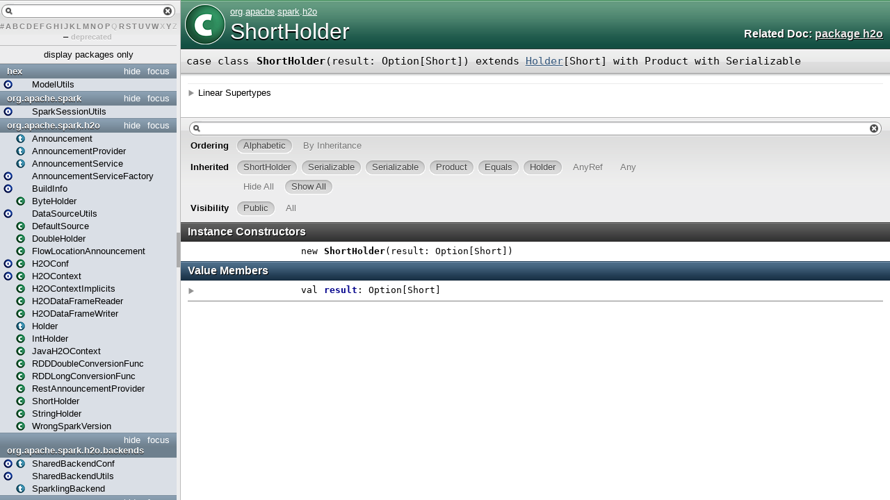

--- FILE ---
content_type: text/html
request_url: http://h2o-release.s3.amazonaws.com/sparkling-water/rel-2.2/9/scaladoc/org/apache/spark/h2o/package$$ShortHolder.html
body_size: 26631
content:
<!DOCTYPE html >
<html>
        <head>
          <title>ShortHolder - sparkling-water-core 2.2.9 API - org.apache.spark.h2o.ShortHolder</title>
          <meta name="description" content="ShortHolder - sparkling - water - core 2.2.9 API - org.apache.spark.h2o.ShortHolder" />
          <meta name="keywords" content="ShortHolder sparkling water core 2.2.9 API org.apache.spark.h2o.ShortHolder" />
          <meta http-equiv="content-type" content="text/html; charset=UTF-8" />
          
      <link href="../../../../lib/template.css" media="screen" type="text/css" rel="stylesheet" />
      <link href="../../../../lib/diagrams.css" media="screen" type="text/css" rel="stylesheet" id="diagrams-css" />
      <script type="text/javascript" src="../../../../lib/jquery.js" id="jquery-js"></script>
      <script type="text/javascript" src="../../../../lib/jquery-ui.js"></script>
      <script type="text/javascript" src="../../../../lib/template.js"></script>
      <script type="text/javascript" src="../../../../lib/tools.tooltip.js"></script>
      
      <script type="text/javascript">
         if(top === self) {
            var url = '../../../../index.html';
            var hash = 'org.apache.spark.h2o.package$$ShortHolder';
            var anchor = window.location.hash;
            var anchor_opt = '';
            if (anchor.length >= 1)
              anchor_opt = '@' + anchor.substring(1);
            window.location.href = url + '#' + hash + anchor_opt;
         }
   	  </script>
    
        </head>
        <body class="type">
      <div id="definition">
        <img alt="Class" src="../../../../lib/class_big.png" />
        <p id="owner"><a href="../../../package.html" class="extype" name="org">org</a>.<a href="../../package.html" class="extype" name="org.apache">apache</a>.<a href="../package.html" class="extype" name="org.apache.spark">spark</a>.<a href="package.html" class="extype" name="org.apache.spark.h2o">h2o</a></p>
        <h1>ShortHolder</h1><h3><span class="morelinks"><div>Related Doc:
            <a href="package.html" class="extype" name="org.apache.spark.h2o">package h2o</a>
          </div></span></h3><span class="permalink">
      <a href="../../../../index.html#org.apache.spark.h2o.package$$ShortHolder" title="Permalink" target="_top">
        <img src="../../../../lib/permalink.png" alt="Permalink" />
      </a>
    </span>
      </div>

      <h4 id="signature" class="signature">
      <span class="modifier_kind">
        <span class="modifier"></span>
        <span class="kind">case class</span>
      </span>
      <span class="symbol">
        <span class="name">ShortHolder</span><span class="params">(<span name="result">result: <span class="extype" name="scala.Option">Option</span>[<span class="extype" name="scala.Short">Short</span>]</span>)</span><span class="result"> extends <a href="package$$Holder.html" class="extype" name="org.apache.spark.h2o.Holder">Holder</a>[<span class="extype" name="scala.Short">Short</span>] with <span class="extype" name="scala.Product">Product</span> with <span class="extype" name="scala.Serializable">Serializable</span></span>
      </span>
      </h4>
      
          <div id="comment" class="fullcommenttop"><div class="toggleContainer block">
          <span class="toggle">Linear Supertypes</span>
          <div class="superTypes hiddenContent"><span class="extype" name="scala.Serializable">Serializable</span>, <span class="extype" name="java.io.Serializable">Serializable</span>, <span class="extype" name="scala.Product">Product</span>, <span class="extype" name="scala.Equals">Equals</span>, <a href="package$$Holder.html" class="extype" name="org.apache.spark.h2o.Holder">Holder</a>[<span class="extype" name="scala.Short">Short</span>], <span class="extype" name="scala.AnyRef">AnyRef</span>, <span class="extype" name="scala.Any">Any</span></div>
        </div></div>
        

      <div id="mbrsel">
        <div id="textfilter"><span class="pre"></span><span class="input"><input id="mbrsel-input" type="text" accesskey="/" /></span><span class="post"></span></div>
        <div id="order">
              <span class="filtertype">Ordering</span>
              <ol>
                
                <li class="alpha in"><span>Alphabetic</span></li>
                <li class="inherit out"><span>By Inheritance</span></li>
              </ol>
            </div>
        <div id="ancestors">
                <span class="filtertype">Inherited<br />
                </span>
                <ol id="linearization">
                  <li class="in" name="org.apache.spark.h2o.ShortHolder"><span>ShortHolder</span></li><li class="in" name="scala.Serializable"><span>Serializable</span></li><li class="in" name="java.io.Serializable"><span>Serializable</span></li><li class="in" name="scala.Product"><span>Product</span></li><li class="in" name="scala.Equals"><span>Equals</span></li><li class="in" name="org.apache.spark.h2o.Holder"><span>Holder</span></li><li class="in" name="scala.AnyRef"><span>AnyRef</span></li><li class="in" name="scala.Any"><span>Any</span></li>
                </ol>
              </div><div id="ancestors">
            <span class="filtertype"></span>
            <ol>
              <li class="hideall out"><span>Hide All</span></li>
              <li class="showall in"><span>Show All</span></li>
            </ol>
          </div>
        <div id="visbl">
            <span class="filtertype">Visibility</span>
            <ol><li class="public in"><span>Public</span></li><li class="all out"><span>All</span></li></ol>
          </div>
      </div>

      <div id="template">
        <div id="allMembers">
        <div id="constructors" class="members">
              <h3>Instance Constructors</h3>
              <ol><li name="org.apache.spark.h2o.ShortHolder#&lt;init&gt;" visbl="pub" data-isabs="false" fullComment="no" group="Ungrouped">
      <a id="&lt;init&gt;(result:Option[Short]):org.apache.spark.h2o.package.ShortHolder"></a>
      <a id="&lt;init&gt;:ShortHolder"></a>
      <h4 class="signature">
      <span class="modifier_kind">
        <span class="modifier"></span>
        <span class="kind">new</span>
      </span>
      <span class="symbol">
        <span class="name">ShortHolder</span><span class="params">(<span name="result">result: <span class="extype" name="scala.Option">Option</span>[<span class="extype" name="scala.Short">Short</span>]</span>)</span>
      </span>
      </h4><span class="permalink">
      <a href="../../../../index.html#org.apache.spark.h2o.package$$ShortHolder@&lt;init&gt;(result:Option[Short]):org.apache.spark.h2o.package.ShortHolder" title="Permalink" target="_top">
        <img src="../../../../lib/permalink.png" alt="Permalink" />
      </a>
    </span>
      
    </li></ol>
            </div>

        

        

        <div id="values" class="values members">
              <h3>Value Members</h3>
              <ol><li name="scala.AnyRef#!=" visbl="pub" data-isabs="false" fullComment="yes" group="Ungrouped">
      <a id="!=(x$1:Any):Boolean"></a>
      <a id="!=(Any):Boolean"></a>
      <h4 class="signature">
      <span class="modifier_kind">
        <span class="modifier">final </span>
        <span class="kind">def</span>
      </span>
      <span class="symbol">
        <span title="gt4s: $bang$eq" class="name">!=</span><span class="params">(<span name="arg0">arg0: <span class="extype" name="scala.Any">Any</span></span>)</span><span class="result">: <span class="extype" name="scala.Boolean">Boolean</span></span>
      </span>
      </h4><span class="permalink">
      <a href="../../../../index.html#org.apache.spark.h2o.package$$ShortHolder@!=(x$1:Any):Boolean" title="Permalink" target="_top">
        <img src="../../../../lib/permalink.png" alt="Permalink" />
      </a>
    </span>
      <div class="fullcomment"><dl class="attributes block"> <dt>Definition Classes</dt><dd>AnyRef → Any</dd></dl></div>
    </li><li name="scala.AnyRef###" visbl="pub" data-isabs="false" fullComment="yes" group="Ungrouped">
      <a id="##():Int"></a>
      <a id="##():Int"></a>
      <h4 class="signature">
      <span class="modifier_kind">
        <span class="modifier">final </span>
        <span class="kind">def</span>
      </span>
      <span class="symbol">
        <span title="gt4s: $hash$hash" class="name">##</span><span class="params">()</span><span class="result">: <span class="extype" name="scala.Int">Int</span></span>
      </span>
      </h4><span class="permalink">
      <a href="../../../../index.html#org.apache.spark.h2o.package$$ShortHolder@##():Int" title="Permalink" target="_top">
        <img src="../../../../lib/permalink.png" alt="Permalink" />
      </a>
    </span>
      <div class="fullcomment"><dl class="attributes block"> <dt>Definition Classes</dt><dd>AnyRef → Any</dd></dl></div>
    </li><li name="scala.AnyRef#==" visbl="pub" data-isabs="false" fullComment="yes" group="Ungrouped">
      <a id="==(x$1:Any):Boolean"></a>
      <a id="==(Any):Boolean"></a>
      <h4 class="signature">
      <span class="modifier_kind">
        <span class="modifier">final </span>
        <span class="kind">def</span>
      </span>
      <span class="symbol">
        <span title="gt4s: $eq$eq" class="name">==</span><span class="params">(<span name="arg0">arg0: <span class="extype" name="scala.Any">Any</span></span>)</span><span class="result">: <span class="extype" name="scala.Boolean">Boolean</span></span>
      </span>
      </h4><span class="permalink">
      <a href="../../../../index.html#org.apache.spark.h2o.package$$ShortHolder@==(x$1:Any):Boolean" title="Permalink" target="_top">
        <img src="../../../../lib/permalink.png" alt="Permalink" />
      </a>
    </span>
      <div class="fullcomment"><dl class="attributes block"> <dt>Definition Classes</dt><dd>AnyRef → Any</dd></dl></div>
    </li><li name="scala.Any#asInstanceOf" visbl="pub" data-isabs="false" fullComment="yes" group="Ungrouped">
      <a id="asInstanceOf[T0]:T0"></a>
      <a id="asInstanceOf[T0]:T0"></a>
      <h4 class="signature">
      <span class="modifier_kind">
        <span class="modifier">final </span>
        <span class="kind">def</span>
      </span>
      <span class="symbol">
        <span class="name">asInstanceOf</span><span class="tparams">[<span name="T0">T0</span>]</span><span class="result">: <span class="extype" name="scala.Any.asInstanceOf.T0">T0</span></span>
      </span>
      </h4><span class="permalink">
      <a href="../../../../index.html#org.apache.spark.h2o.package$$ShortHolder@asInstanceOf[T0]:T0" title="Permalink" target="_top">
        <img src="../../../../lib/permalink.png" alt="Permalink" />
      </a>
    </span>
      <div class="fullcomment"><dl class="attributes block"> <dt>Definition Classes</dt><dd>Any</dd></dl></div>
    </li><li name="scala.AnyRef#clone" visbl="prt" data-isabs="false" fullComment="yes" group="Ungrouped">
      <a id="clone():Object"></a>
      <a id="clone():AnyRef"></a>
      <h4 class="signature">
      <span class="modifier_kind">
        <span class="modifier"></span>
        <span class="kind">def</span>
      </span>
      <span class="symbol">
        <span class="name">clone</span><span class="params">()</span><span class="result">: <span class="extype" name="scala.AnyRef">AnyRef</span></span>
      </span>
      </h4><span class="permalink">
      <a href="../../../../index.html#org.apache.spark.h2o.package$$ShortHolder@clone():Object" title="Permalink" target="_top">
        <img src="../../../../lib/permalink.png" alt="Permalink" />
      </a>
    </span>
      <div class="fullcomment"><dl class="attributes block"> <dt>Attributes</dt><dd>protected[<a href="../../../../java$lang.html" class="extype" name="java.lang">java.lang</a>] </dd><dt>Definition Classes</dt><dd>AnyRef</dd><dt>Annotations</dt><dd>
                <span class="name">@throws</span><span class="args">(<span>
      
      <span class="defval" name="classOf[java.lang.CloneNotSupportedException]">...</span>
    </span>)</span>
              
        </dd></dl></div>
    </li><li name="scala.AnyRef#eq" visbl="pub" data-isabs="false" fullComment="yes" group="Ungrouped">
      <a id="eq(x$1:AnyRef):Boolean"></a>
      <a id="eq(AnyRef):Boolean"></a>
      <h4 class="signature">
      <span class="modifier_kind">
        <span class="modifier">final </span>
        <span class="kind">def</span>
      </span>
      <span class="symbol">
        <span class="name">eq</span><span class="params">(<span name="arg0">arg0: <span class="extype" name="scala.AnyRef">AnyRef</span></span>)</span><span class="result">: <span class="extype" name="scala.Boolean">Boolean</span></span>
      </span>
      </h4><span class="permalink">
      <a href="../../../../index.html#org.apache.spark.h2o.package$$ShortHolder@eq(x$1:AnyRef):Boolean" title="Permalink" target="_top">
        <img src="../../../../lib/permalink.png" alt="Permalink" />
      </a>
    </span>
      <div class="fullcomment"><dl class="attributes block"> <dt>Definition Classes</dt><dd>AnyRef</dd></dl></div>
    </li><li name="scala.AnyRef#finalize" visbl="prt" data-isabs="false" fullComment="yes" group="Ungrouped">
      <a id="finalize():Unit"></a>
      <a id="finalize():Unit"></a>
      <h4 class="signature">
      <span class="modifier_kind">
        <span class="modifier"></span>
        <span class="kind">def</span>
      </span>
      <span class="symbol">
        <span class="name">finalize</span><span class="params">()</span><span class="result">: <span class="extype" name="scala.Unit">Unit</span></span>
      </span>
      </h4><span class="permalink">
      <a href="../../../../index.html#org.apache.spark.h2o.package$$ShortHolder@finalize():Unit" title="Permalink" target="_top">
        <img src="../../../../lib/permalink.png" alt="Permalink" />
      </a>
    </span>
      <div class="fullcomment"><dl class="attributes block"> <dt>Attributes</dt><dd>protected[<a href="../../../../java$lang.html" class="extype" name="java.lang">java.lang</a>] </dd><dt>Definition Classes</dt><dd>AnyRef</dd><dt>Annotations</dt><dd>
                <span class="name">@throws</span><span class="args">(<span>
      
      <span class="symbol">classOf[java.lang.Throwable]</span>
    </span>)</span>
              
        </dd></dl></div>
    </li><li name="scala.AnyRef#getClass" visbl="pub" data-isabs="false" fullComment="yes" group="Ungrouped">
      <a id="getClass():Class[_]"></a>
      <a id="getClass():Class[_]"></a>
      <h4 class="signature">
      <span class="modifier_kind">
        <span class="modifier">final </span>
        <span class="kind">def</span>
      </span>
      <span class="symbol">
        <span class="name">getClass</span><span class="params">()</span><span class="result">: <span class="extype" name="java.lang.Class">Class</span>[_]</span>
      </span>
      </h4><span class="permalink">
      <a href="../../../../index.html#org.apache.spark.h2o.package$$ShortHolder@getClass():Class[_]" title="Permalink" target="_top">
        <img src="../../../../lib/permalink.png" alt="Permalink" />
      </a>
    </span>
      <div class="fullcomment"><dl class="attributes block"> <dt>Definition Classes</dt><dd>AnyRef → Any</dd></dl></div>
    </li><li name="scala.Any#isInstanceOf" visbl="pub" data-isabs="false" fullComment="yes" group="Ungrouped">
      <a id="isInstanceOf[T0]:Boolean"></a>
      <a id="isInstanceOf[T0]:Boolean"></a>
      <h4 class="signature">
      <span class="modifier_kind">
        <span class="modifier">final </span>
        <span class="kind">def</span>
      </span>
      <span class="symbol">
        <span class="name">isInstanceOf</span><span class="tparams">[<span name="T0">T0</span>]</span><span class="result">: <span class="extype" name="scala.Boolean">Boolean</span></span>
      </span>
      </h4><span class="permalink">
      <a href="../../../../index.html#org.apache.spark.h2o.package$$ShortHolder@isInstanceOf[T0]:Boolean" title="Permalink" target="_top">
        <img src="../../../../lib/permalink.png" alt="Permalink" />
      </a>
    </span>
      <div class="fullcomment"><dl class="attributes block"> <dt>Definition Classes</dt><dd>Any</dd></dl></div>
    </li><li name="scala.AnyRef#ne" visbl="pub" data-isabs="false" fullComment="yes" group="Ungrouped">
      <a id="ne(x$1:AnyRef):Boolean"></a>
      <a id="ne(AnyRef):Boolean"></a>
      <h4 class="signature">
      <span class="modifier_kind">
        <span class="modifier">final </span>
        <span class="kind">def</span>
      </span>
      <span class="symbol">
        <span class="name">ne</span><span class="params">(<span name="arg0">arg0: <span class="extype" name="scala.AnyRef">AnyRef</span></span>)</span><span class="result">: <span class="extype" name="scala.Boolean">Boolean</span></span>
      </span>
      </h4><span class="permalink">
      <a href="../../../../index.html#org.apache.spark.h2o.package$$ShortHolder@ne(x$1:AnyRef):Boolean" title="Permalink" target="_top">
        <img src="../../../../lib/permalink.png" alt="Permalink" />
      </a>
    </span>
      <div class="fullcomment"><dl class="attributes block"> <dt>Definition Classes</dt><dd>AnyRef</dd></dl></div>
    </li><li name="scala.AnyRef#notify" visbl="pub" data-isabs="false" fullComment="yes" group="Ungrouped">
      <a id="notify():Unit"></a>
      <a id="notify():Unit"></a>
      <h4 class="signature">
      <span class="modifier_kind">
        <span class="modifier">final </span>
        <span class="kind">def</span>
      </span>
      <span class="symbol">
        <span class="name">notify</span><span class="params">()</span><span class="result">: <span class="extype" name="scala.Unit">Unit</span></span>
      </span>
      </h4><span class="permalink">
      <a href="../../../../index.html#org.apache.spark.h2o.package$$ShortHolder@notify():Unit" title="Permalink" target="_top">
        <img src="../../../../lib/permalink.png" alt="Permalink" />
      </a>
    </span>
      <div class="fullcomment"><dl class="attributes block"> <dt>Definition Classes</dt><dd>AnyRef</dd></dl></div>
    </li><li name="scala.AnyRef#notifyAll" visbl="pub" data-isabs="false" fullComment="yes" group="Ungrouped">
      <a id="notifyAll():Unit"></a>
      <a id="notifyAll():Unit"></a>
      <h4 class="signature">
      <span class="modifier_kind">
        <span class="modifier">final </span>
        <span class="kind">def</span>
      </span>
      <span class="symbol">
        <span class="name">notifyAll</span><span class="params">()</span><span class="result">: <span class="extype" name="scala.Unit">Unit</span></span>
      </span>
      </h4><span class="permalink">
      <a href="../../../../index.html#org.apache.spark.h2o.package$$ShortHolder@notifyAll():Unit" title="Permalink" target="_top">
        <img src="../../../../lib/permalink.png" alt="Permalink" />
      </a>
    </span>
      <div class="fullcomment"><dl class="attributes block"> <dt>Definition Classes</dt><dd>AnyRef</dd></dl></div>
    </li><li name="org.apache.spark.h2o.ShortHolder#result" visbl="pub" data-isabs="false" fullComment="yes" group="Ungrouped">
      <a id="result:Option[Short]"></a>
      <a id="result:Option[Short]"></a>
      <h4 class="signature">
      <span class="modifier_kind">
        <span class="modifier"></span>
        <span class="kind">val</span>
      </span>
      <span class="symbol">
        <span class="name">result</span><span class="result">: <span class="extype" name="scala.Option">Option</span>[<span class="extype" name="scala.Short">Short</span>]</span>
      </span>
      </h4><span class="permalink">
      <a href="../../../../index.html#org.apache.spark.h2o.package$$ShortHolder@result:Option[Short]" title="Permalink" target="_top">
        <img src="../../../../lib/permalink.png" alt="Permalink" />
      </a>
    </span>
      <div class="fullcomment"><dl class="attributes block"> <dt>Definition Classes</dt><dd><a href="" class="extype" name="org.apache.spark.h2o.ShortHolder">ShortHolder</a> → <a href="package$$Holder.html" class="extype" name="org.apache.spark.h2o.Holder">Holder</a></dd></dl></div>
    </li><li name="scala.AnyRef#synchronized" visbl="pub" data-isabs="false" fullComment="yes" group="Ungrouped">
      <a id="synchronized[T0](x$1:=&gt;T0):T0"></a>
      <a id="synchronized[T0](⇒T0):T0"></a>
      <h4 class="signature">
      <span class="modifier_kind">
        <span class="modifier">final </span>
        <span class="kind">def</span>
      </span>
      <span class="symbol">
        <span class="name">synchronized</span><span class="tparams">[<span name="T0">T0</span>]</span><span class="params">(<span name="arg0">arg0: ⇒ <span class="extype" name="java.lang.AnyRef.synchronized.T0">T0</span></span>)</span><span class="result">: <span class="extype" name="java.lang.AnyRef.synchronized.T0">T0</span></span>
      </span>
      </h4><span class="permalink">
      <a href="../../../../index.html#org.apache.spark.h2o.package$$ShortHolder@synchronized[T0](x$1:=&gt;T0):T0" title="Permalink" target="_top">
        <img src="../../../../lib/permalink.png" alt="Permalink" />
      </a>
    </span>
      <div class="fullcomment"><dl class="attributes block"> <dt>Definition Classes</dt><dd>AnyRef</dd></dl></div>
    </li><li name="scala.AnyRef#wait" visbl="pub" data-isabs="false" fullComment="yes" group="Ungrouped">
      <a id="wait():Unit"></a>
      <a id="wait():Unit"></a>
      <h4 class="signature">
      <span class="modifier_kind">
        <span class="modifier">final </span>
        <span class="kind">def</span>
      </span>
      <span class="symbol">
        <span class="name">wait</span><span class="params">()</span><span class="result">: <span class="extype" name="scala.Unit">Unit</span></span>
      </span>
      </h4><span class="permalink">
      <a href="../../../../index.html#org.apache.spark.h2o.package$$ShortHolder@wait():Unit" title="Permalink" target="_top">
        <img src="../../../../lib/permalink.png" alt="Permalink" />
      </a>
    </span>
      <div class="fullcomment"><dl class="attributes block"> <dt>Definition Classes</dt><dd>AnyRef</dd><dt>Annotations</dt><dd>
                <span class="name">@throws</span><span class="args">(<span>
      
      <span class="defval" name="classOf[java.lang.InterruptedException]">...</span>
    </span>)</span>
              
        </dd></dl></div>
    </li><li name="scala.AnyRef#wait" visbl="pub" data-isabs="false" fullComment="yes" group="Ungrouped">
      <a id="wait(x$1:Long,x$2:Int):Unit"></a>
      <a id="wait(Long,Int):Unit"></a>
      <h4 class="signature">
      <span class="modifier_kind">
        <span class="modifier">final </span>
        <span class="kind">def</span>
      </span>
      <span class="symbol">
        <span class="name">wait</span><span class="params">(<span name="arg0">arg0: <span class="extype" name="scala.Long">Long</span></span>, <span name="arg1">arg1: <span class="extype" name="scala.Int">Int</span></span>)</span><span class="result">: <span class="extype" name="scala.Unit">Unit</span></span>
      </span>
      </h4><span class="permalink">
      <a href="../../../../index.html#org.apache.spark.h2o.package$$ShortHolder@wait(x$1:Long,x$2:Int):Unit" title="Permalink" target="_top">
        <img src="../../../../lib/permalink.png" alt="Permalink" />
      </a>
    </span>
      <div class="fullcomment"><dl class="attributes block"> <dt>Definition Classes</dt><dd>AnyRef</dd><dt>Annotations</dt><dd>
                <span class="name">@throws</span><span class="args">(<span>
      
      <span class="defval" name="classOf[java.lang.InterruptedException]">...</span>
    </span>)</span>
              
        </dd></dl></div>
    </li><li name="scala.AnyRef#wait" visbl="pub" data-isabs="false" fullComment="yes" group="Ungrouped">
      <a id="wait(x$1:Long):Unit"></a>
      <a id="wait(Long):Unit"></a>
      <h4 class="signature">
      <span class="modifier_kind">
        <span class="modifier">final </span>
        <span class="kind">def</span>
      </span>
      <span class="symbol">
        <span class="name">wait</span><span class="params">(<span name="arg0">arg0: <span class="extype" name="scala.Long">Long</span></span>)</span><span class="result">: <span class="extype" name="scala.Unit">Unit</span></span>
      </span>
      </h4><span class="permalink">
      <a href="../../../../index.html#org.apache.spark.h2o.package$$ShortHolder@wait(x$1:Long):Unit" title="Permalink" target="_top">
        <img src="../../../../lib/permalink.png" alt="Permalink" />
      </a>
    </span>
      <div class="fullcomment"><dl class="attributes block"> <dt>Definition Classes</dt><dd>AnyRef</dd><dt>Annotations</dt><dd>
                <span class="name">@throws</span><span class="args">(<span>
      
      <span class="defval" name="classOf[java.lang.InterruptedException]">...</span>
    </span>)</span>
              
        </dd></dl></div>
    </li></ol>
            </div>

        

        
        </div>

        <div id="inheritedMembers">
        <div class="parent" name="scala.Serializable">
              <h3>Inherited from <span class="extype" name="scala.Serializable">Serializable</span></h3>
            </div><div class="parent" name="java.io.Serializable">
              <h3>Inherited from <span class="extype" name="java.io.Serializable">Serializable</span></h3>
            </div><div class="parent" name="scala.Product">
              <h3>Inherited from <span class="extype" name="scala.Product">Product</span></h3>
            </div><div class="parent" name="scala.Equals">
              <h3>Inherited from <span class="extype" name="scala.Equals">Equals</span></h3>
            </div><div class="parent" name="org.apache.spark.h2o.Holder">
              <h3>Inherited from <a href="package$$Holder.html" class="extype" name="org.apache.spark.h2o.Holder">Holder</a>[<span class="extype" name="scala.Short">Short</span>]</h3>
            </div><div class="parent" name="scala.AnyRef">
              <h3>Inherited from <span class="extype" name="scala.AnyRef">AnyRef</span></h3>
            </div><div class="parent" name="scala.Any">
              <h3>Inherited from <span class="extype" name="scala.Any">Any</span></h3>
            </div>
        
        </div>

        <div id="groupedMembers">
        <div class="group" name="Ungrouped">
              <h3>Ungrouped</h3>
              
            </div>
        </div>

      </div>

      <div id="tooltip"></div>

      <div id="footer">  </div>


    </body>
      </html>


--- FILE ---
content_type: text/html
request_url: http://h2o-release.s3.amazonaws.com/sparkling-water/rel-2.2/9/scaladoc/index.html
body_size: 38519
content:
<!DOCTYPE html >
<html>
        <head>
          <title>sparkling-water-core 2.2.9 API</title>
          <meta name="description" content="sparkling - water - core 2.2.9 API" />
          <meta name="keywords" content="sparkling water core 2.2.9 API" />
          <meta http-equiv="content-type" content="text/html; charset=UTF-8" />
          
      <link href="lib/index.css" media="screen" type="text/css" rel="stylesheet" />
      <script type="text/javascript" src="lib/jquery.js"></script>
      <script type="text/javascript" src="lib/jquery-ui.js"></script>
      <script type="text/javascript" src="lib/jquery.layout.js"></script>
      <script type="text/javascript" src="lib/index.js"></script>
      <script type="text/javascript" src="lib/scheduler.js"></script>
    
        </head>
        <body>
      <div id="library">
        <img class="class icon" alt="class icon" src="lib/class.png" />
        <img class="trait icon" alt="trait icon" src="lib/trait.png" />
        <img class="object icon" alt="trait icon" src="lib/object.png" />
        <img class="package icon" alt="trait icon" src="lib/package.png" />
      </div>
      <div id="browser" class="ui-layout-west">
      <div class="ui-west-center">
      <div id="filter">
          <div id="textfilter"></div>
          <div id="letters"><a target="template" href="index/index-_.html">#</a><a target="template" href="index/index-a.html">A</a><a target="template" href="index/index-b.html">B</a><a target="template" href="index/index-c.html">C</a><a target="template" href="index/index-d.html">D</a><a target="template" href="index/index-e.html">E</a><a target="template" href="index/index-f.html">F</a><a target="template" href="index/index-g.html">G</a><a target="template" href="index/index-h.html">H</a><a target="template" href="index/index-i.html">I</a><a target="template" href="index/index-j.html">J</a><a target="template" href="index/index-k.html">K</a><a target="template" href="index/index-l.html">L</a><a target="template" href="index/index-m.html">M</a><a target="template" href="index/index-n.html">N</a><a target="template" href="index/index-o.html">O</a><a target="template" href="index/index-p.html">P</a><span>Q</span><a target="template" href="index/index-r.html">R</a><a target="template" href="index/index-s.html">S</a><a target="template" href="index/index-t.html">T</a><a target="template" href="index/index-u.html">U</a><a target="template" href="index/index-v.html">V</a><a target="template" href="index/index-w.html">W</a><span>X</span><a target="template" href="index/index-y.html">Y</a><span>Z</span> – <span>deprecated</span></div>
      </div>
      <div class="pack" id="tpl">
            
            <ol class="templates"></ol>
            <ol class="packages"> <li class="pack" title="hex">
            <a class="tplshow" href="hex/package.html" target="template">hex</a>
            <ol class="templates"><li title="hex.ModelUtils"><a class="tplshow" href="hex/ModelUtils$.html" target="template"><span class="object">(object)</span><div class="placeholder"></div><span class="tplLink">ModelUtils</span></a></li></ol>
            <ol class="packages"> </ol>
          </li><li class="pack" title="org">
            <a class="tplshow" href="org/package.html" target="template">org</a>
            <ol class="templates"></ol>
            <ol class="packages"> <li class="pack" title="org.apache">
            <a class="tplshow" href="org/apache/package.html" target="template">org.apache</a>
            <ol class="templates"></ol>
            <ol class="packages"> <li class="pack" title="org.apache.spark">
            <a class="tplshow" href="org/apache/spark/package.html" target="template">org.apache.spark</a>
            <ol class="templates"><li title="org.apache.spark.SparkSessionUtils"><a class="tplshow" href="org/apache/spark/SparkSessionUtils$.html" target="template"><span class="object">(object)</span><div class="placeholder"></div><span class="tplLink">SparkSessionUtils</span></a></li></ol>
            <ol class="packages"> <li class="pack" title="org.apache.spark.h2o">
            <a class="tplshow" href="org/apache/spark/h2o/package.html" target="template">org.apache.spark.h2o</a>
            <ol class="templates"><li title="org.apache.spark.h2o.Announcement"><div class="placeholder"></div><a class="tplshow" href="org/apache/spark/h2o/Announcement.html" target="template"><span class="trait">(trait)</span><span class="tplLink">Announcement</span></a></li><li title="org.apache.spark.h2o.AnnouncementProvider"><div class="placeholder"></div><a class="tplshow" href="org/apache/spark/h2o/AnnouncementProvider.html" target="template"><span class="trait">(trait)</span><span class="tplLink">AnnouncementProvider</span></a></li><li title="org.apache.spark.h2o.AnnouncementService"><div class="placeholder"></div><a class="tplshow" href="org/apache/spark/h2o/AnnouncementService.html" target="template"><span class="trait">(trait)</span><span class="tplLink">AnnouncementService</span></a></li><li title="org.apache.spark.h2o.AnnouncementServiceFactory"><a class="tplshow" href="org/apache/spark/h2o/AnnouncementServiceFactory$.html" target="template"><span class="object">(object)</span><div class="placeholder"></div><span class="tplLink">AnnouncementServiceFactory</span></a></li><li title="org.apache.spark.h2o.BuildInfo"><a class="tplshow" href="org/apache/spark/h2o/BuildInfo$.html" target="template"><span class="object">(object)</span><div class="placeholder"></div><span class="tplLink">BuildInfo</span></a></li><li title="org.apache.spark.h2o.ByteHolder"><div class="placeholder"></div><a class="tplshow" href="org/apache/spark/h2o/package$$ByteHolder.html" target="template"><span class="case class">(case class)</span><span class="tplLink">ByteHolder</span></a></li><li title="org.apache.spark.h2o.DataSourceUtils"><a class="tplshow" href="org/apache/spark/h2o/DataSourceUtils$.html" target="template"><span class="object">(object)</span><div class="placeholder"></div><span class="tplLink">DataSourceUtils</span></a></li><li title="org.apache.spark.h2o.DefaultSource"><div class="placeholder"></div><a class="tplshow" href="org/apache/spark/h2o/DefaultSource.html" target="template"><span class="class">(class)</span><span class="tplLink">DefaultSource</span></a></li><li title="org.apache.spark.h2o.DoubleHolder"><div class="placeholder"></div><a class="tplshow" href="org/apache/spark/h2o/package$$DoubleHolder.html" target="template"><span class="case class">(case class)</span><span class="tplLink">DoubleHolder</span></a></li><li title="org.apache.spark.h2o.FlowLocationAnnouncement"><div class="placeholder"></div><a class="tplshow" href="org/apache/spark/h2o/FlowLocationAnnouncement.html" target="template"><span class="case class">(case class)</span><span class="tplLink">FlowLocationAnnouncement</span></a></li><li title="org.apache.spark.h2o.H2OConf"><a class="tplshow" href="org/apache/spark/h2o/H2OConf$.html" target="template"><span class="object">(object)</span></a><a class="tplshow" href="org/apache/spark/h2o/H2OConf.html" target="template"><span class="class">(class)</span><span class="tplLink">H2OConf</span></a></li><li title="org.apache.spark.h2o.H2OContext"><a class="tplshow" href="org/apache/spark/h2o/H2OContext$.html" target="template"><span class="object">(object)</span></a><a class="tplshow" href="org/apache/spark/h2o/H2OContext.html" target="template"><span class="class">(class)</span><span class="tplLink">H2OContext</span></a></li><li title="org.apache.spark.h2o.H2OContextImplicits"><div class="placeholder"></div><a class="tplshow" href="org/apache/spark/h2o/H2OContextImplicits.html" target="template"><span class="class">(class)</span><span class="tplLink">H2OContextImplicits</span></a></li><li title="org.apache.spark.h2o.H2ODataFrameReader"><div class="placeholder"></div><a class="tplshow" href="org/apache/spark/h2o/package$$H2ODataFrameReader.html" target="template"><span class="class">(class)</span><span class="tplLink">H2ODataFrameReader</span></a></li><li title="org.apache.spark.h2o.H2ODataFrameWriter"><div class="placeholder"></div><a class="tplshow" href="org/apache/spark/h2o/package$$H2ODataFrameWriter.html" target="template"><span class="class">(class)</span><span class="tplLink">H2ODataFrameWriter</span></a></li><li title="org.apache.spark.h2o.Holder"><div class="placeholder"></div><a class="tplshow" href="org/apache/spark/h2o/package$$Holder.html" target="template"><span class="trait">(trait)</span><span class="tplLink">Holder</span></a></li><li title="org.apache.spark.h2o.IntHolder"><div class="placeholder"></div><a class="tplshow" href="org/apache/spark/h2o/package$$IntHolder.html" target="template"><span class="case class">(case class)</span><span class="tplLink">IntHolder</span></a></li><li title="org.apache.spark.h2o.JavaH2OContext"><div class="placeholder"></div><a class="tplshow" href="org/apache/spark/h2o/JavaH2OContext.html" target="template"><span class="class">(class)</span><span class="tplLink">JavaH2OContext</span></a></li><li title="org.apache.spark.h2o.RDDDoubleConversionFunc"><div class="placeholder"></div><a class="tplshow" href="org/apache/spark/h2o/RDDDoubleConversionFunc.html" target="template"><span class="class">(class)</span><span class="tplLink">RDDDoubleConversionFunc</span></a></li><li title="org.apache.spark.h2o.RDDLongConversionFunc"><div class="placeholder"></div><a class="tplshow" href="org/apache/spark/h2o/RDDLongConversionFunc.html" target="template"><span class="class">(class)</span><span class="tplLink">RDDLongConversionFunc</span></a></li><li title="org.apache.spark.h2o.RestAnnouncementProvider"><div class="placeholder"></div><a class="tplshow" href="org/apache/spark/h2o/RestAnnouncementProvider.html" target="template"><span class="class">(class)</span><span class="tplLink">RestAnnouncementProvider</span></a></li><li title="org.apache.spark.h2o.ShortHolder"><div class="placeholder"></div><a class="tplshow" href="org/apache/spark/h2o/package$$ShortHolder.html" target="template"><span class="case class">(case class)</span><span class="tplLink">ShortHolder</span></a></li><li title="org.apache.spark.h2o.StringHolder"><div class="placeholder"></div><a class="tplshow" href="org/apache/spark/h2o/package$$StringHolder.html" target="template"><span class="case class">(case class)</span><span class="tplLink">StringHolder</span></a></li><li title="org.apache.spark.h2o.WrongSparkVersion"><div class="placeholder"></div><a class="tplshow" href="org/apache/spark/h2o/WrongSparkVersion.html" target="template"><span class="class">(class)</span><span class="tplLink">WrongSparkVersion</span></a></li></ol>
            <ol class="packages"> <li class="pack" title="org.apache.spark.h2o.backends">
            <a class="tplshow" href="org/apache/spark/h2o/backends/package.html" target="template">org.apache.spark.h2o.backends</a>
            <ol class="templates"><li title="org.apache.spark.h2o.backends.SharedBackendConf"><a class="tplshow" href="org/apache/spark/h2o/backends/SharedBackendConf$.html" target="template"><span class="object">(object)</span></a><a class="tplshow" href="org/apache/spark/h2o/backends/SharedBackendConf.html" target="template"><span class="trait">(trait)</span><span class="tplLink">SharedBackendConf</span></a></li><li title="org.apache.spark.h2o.backends.SharedBackendUtils"><a class="tplshow" href="org/apache/spark/h2o/backends/SharedBackendUtils$.html" target="template"><span class="object">(object)</span><div class="placeholder"></div><span class="tplLink">SharedBackendUtils</span></a></li><li title="org.apache.spark.h2o.backends.SparklingBackend"><div class="placeholder"></div><a class="tplshow" href="org/apache/spark/h2o/backends/SparklingBackend.html" target="template"><span class="trait">(trait)</span><span class="tplLink">SparklingBackend</span></a></li></ol>
            <ol class="packages"> <li class="pack" title="org.apache.spark.h2o.backends.external">
            <a class="tplshow" href="org/apache/spark/h2o/backends/external/package.html" target="template">org.apache.spark.h2o.backends.external</a>
            <ol class="templates"><li title="org.apache.spark.h2o.backends.external.ExternalBackendConf"><a class="tplshow" href="org/apache/spark/h2o/backends/external/ExternalBackendConf$.html" target="template"><span class="object">(object)</span></a><a class="tplshow" href="org/apache/spark/h2o/backends/external/ExternalBackendConf.html" target="template"><span class="trait">(trait)</span><span class="tplLink">ExternalBackendConf</span></a></li><li title="org.apache.spark.h2o.backends.external.ExternalBackendUtils"><a class="tplshow" href="org/apache/spark/h2o/backends/external/ExternalBackendUtils$.html" target="template"><span class="object">(object)</span><div class="placeholder"></div><span class="tplLink">ExternalBackendUtils</span></a></li><li title="org.apache.spark.h2o.backends.external.ExternalH2OBackend"><a class="tplshow" href="org/apache/spark/h2o/backends/external/ExternalH2OBackend$.html" target="template"><span class="object">(object)</span></a><a class="tplshow" href="org/apache/spark/h2o/backends/external/ExternalH2OBackend.html" target="template"><span class="class">(class)</span><span class="tplLink">ExternalH2OBackend</span></a></li><li title="org.apache.spark.h2o.backends.external.ExternalReadConverterCtx"><div class="placeholder"></div><a class="tplshow" href="org/apache/spark/h2o/backends/external/ExternalReadConverterCtx.html" target="template"><span class="class">(class)</span><span class="tplLink">ExternalReadConverterCtx</span></a></li><li title="org.apache.spark.h2o.backends.external.ExternalWriteConverterCtx"><a class="tplshow" href="org/apache/spark/h2o/backends/external/ExternalWriteConverterCtx$.html" target="template"><span class="object">(object)</span></a><a class="tplshow" href="org/apache/spark/h2o/backends/external/ExternalWriteConverterCtx.html" target="template"><span class="class">(class)</span><span class="tplLink">ExternalWriteConverterCtx</span></a></li><li title="org.apache.spark.h2o.backends.external.H2OClusterNotRunning"><div class="placeholder"></div><a class="tplshow" href="org/apache/spark/h2o/backends/external/H2OClusterNotRunning.html" target="template"><span class="class">(class)</span><span class="tplLink">H2OClusterNotRunning</span></a></li></ol>
            <ol class="packages"> </ol>
          </li><li class="pack" title="org.apache.spark.h2o.backends.internal">
            <a class="tplshow" href="org/apache/spark/h2o/backends/internal/package.html" target="template">org.apache.spark.h2o.backends.internal</a>
            <ol class="templates"><li title="org.apache.spark.h2o.backends.internal.InternalBackendConf"><a class="tplshow" href="org/apache/spark/h2o/backends/internal/InternalBackendConf$.html" target="template"><span class="object">(object)</span></a><a class="tplshow" href="org/apache/spark/h2o/backends/internal/InternalBackendConf.html" target="template"><span class="trait">(trait)</span><span class="tplLink">InternalBackendConf</span></a></li><li title="org.apache.spark.h2o.backends.internal.InternalH2OBackend"><a class="tplshow" href="org/apache/spark/h2o/backends/internal/InternalH2OBackend$.html" target="template"><span class="object">(object)</span></a><a class="tplshow" href="org/apache/spark/h2o/backends/internal/InternalH2OBackend.html" target="template"><span class="class">(class)</span><span class="tplLink">InternalH2OBackend</span></a></li><li title="org.apache.spark.h2o.backends.internal.InternalReadConverterCtx"><div class="placeholder"></div><a class="tplshow" href="org/apache/spark/h2o/backends/internal/InternalReadConverterCtx.html" target="template"><span class="class">(class)</span><span class="tplLink">InternalReadConverterCtx</span></a></li><li title="org.apache.spark.h2o.backends.internal.InternalWriteConverterCtx"><div class="placeholder"></div><a class="tplshow" href="org/apache/spark/h2o/backends/internal/InternalWriteConverterCtx.html" target="template"><span class="class">(class)</span><span class="tplLink">InternalWriteConverterCtx</span></a></li></ol>
            <ol class="packages"> </ol>
          </li></ol>
          </li><li class="pack" title="org.apache.spark.h2o.converters">
            <a class="tplshow" href="org/apache/spark/h2o/converters/package.html" target="template">org.apache.spark.h2o.converters</a>
            <ol class="templates"><li title="org.apache.spark.h2o.converters.H2OFrameFromRDDProductBuilder"><a class="tplshow" href="org/apache/spark/h2o/converters/H2OFrameFromRDDProductBuilder$.html" target="template"><span class="object">(object)</span></a><a class="tplshow" href="org/apache/spark/h2o/converters/H2OFrameFromRDDProductBuilder.html" target="template"><span class="case class">(case class)</span><span class="tplLink">H2OFrameFromRDDProductBuilder</span></a></li><li title="org.apache.spark.h2o.converters.MetaInfo"><div class="placeholder"></div><a class="tplshow" href="org/apache/spark/h2o/converters/MetaInfo.html" target="template"><span class="case class">(case class)</span><span class="tplLink">MetaInfo</span></a></li><li title="org.apache.spark.h2o.converters.ReadConverterCtx"><div class="placeholder"></div><a class="tplshow" href="org/apache/spark/h2o/converters/ReadConverterCtx.html" target="template"><span class="trait">(trait)</span><span class="tplLink">ReadConverterCtx</span></a></li><li title="org.apache.spark.h2o.converters.ReadConverterCtxUtils"><a class="tplshow" href="org/apache/spark/h2o/converters/ReadConverterCtxUtils$.html" target="template"><span class="object">(object)</span><div class="placeholder"></div><span class="tplLink">ReadConverterCtxUtils</span></a></li><li title="org.apache.spark.h2o.converters.SupportedRDD"><div class="placeholder"></div><a class="tplshow" href="org/apache/spark/h2o/converters/SupportedRDD.html" target="template"><span class="trait">(trait)</span><span class="tplLink">SupportedRDD</span></a></li><li title="org.apache.spark.h2o.converters.SupportedRDDConverter"><a class="tplshow" href="org/apache/spark/h2o/converters/SupportedRDDConverter$.html" target="template"><span class="object">(object)</span><div class="placeholder"></div><span class="tplLink">SupportedRDDConverter</span></a></li><li title="org.apache.spark.h2o.converters.WriteConverterCtx"><div class="placeholder"></div><a class="tplshow" href="org/apache/spark/h2o/converters/WriteConverterCtx.html" target="template"><span class="trait">(trait)</span><span class="tplLink">WriteConverterCtx</span></a></li><li title="org.apache.spark.h2o.converters.WriteConverterCtxUtils"><a class="tplshow" href="org/apache/spark/h2o/converters/WriteConverterCtxUtils$.html" target="template"><span class="object">(object)</span><div class="placeholder"></div><span class="tplLink">WriteConverterCtxUtils</span></a></li></ol>
            <ol class="packages"> </ol>
          </li><li class="pack" title="org.apache.spark.h2o.ui">
            <a class="tplshow" href="org/apache/spark/h2o/ui/package.html" target="template">org.apache.spark.h2o.ui</a>
            <ol class="templates"><li title="org.apache.spark.h2o.ui.H2OBuildInfo"><div class="placeholder"></div><a class="tplshow" href="org/apache/spark/h2o/ui/H2OBuildInfo.html" target="template"><span class="case class">(case class)</span><span class="tplLink">H2OBuildInfo</span></a></li><li title="org.apache.spark.h2o.ui.H2OCloudInfo"><div class="placeholder"></div><a class="tplshow" href="org/apache/spark/h2o/ui/H2OCloudInfo.html" target="template"><span class="case class">(case class)</span><span class="tplLink">H2OCloudInfo</span></a></li><li title="org.apache.spark.h2o.ui.H2ORuntimeInfoUIThread"><div class="placeholder"></div><a class="tplshow" href="org/apache/spark/h2o/ui/H2ORuntimeInfoUIThread.html" target="template"><span class="class">(class)</span><span class="tplLink">H2ORuntimeInfoUIThread</span></a></li><li title="org.apache.spark.h2o.ui.ID"><a class="tplshow" href="org/apache/spark/h2o/ui/ID$.html" target="template"><span class="object">(object)</span><div class="placeholder"></div><span class="tplLink">ID</span></a></li><li title="org.apache.spark.h2o.ui.SparklingWaterHistoryListener"><div class="placeholder"></div><a class="tplshow" href="org/apache/spark/h2o/ui/SparklingWaterHistoryListener.html" target="template"><span class="class">(class)</span><span class="tplLink">SparklingWaterHistoryListener</span></a></li><li title="org.apache.spark.h2o.ui.SparklingWaterHistoryListenerFactory"><div class="placeholder"></div><a class="tplshow" href="org/apache/spark/h2o/ui/SparklingWaterHistoryListenerFactory.html" target="template"><span class="class">(class)</span><span class="tplLink">SparklingWaterHistoryListenerFactory</span></a></li><li title="org.apache.spark.h2o.ui.SparklingWaterInfoPage"><div class="placeholder"></div><a class="tplshow" href="org/apache/spark/h2o/ui/SparklingWaterInfoPage.html" target="template"><span class="case class">(case class)</span><span class="tplLink">SparklingWaterInfoPage</span></a></li><li title="org.apache.spark.h2o.ui.SparklingWaterListener"><div class="placeholder"></div><a class="tplshow" href="org/apache/spark/h2o/ui/SparklingWaterListener.html" target="template"><span class="class">(class)</span><span class="tplLink">SparklingWaterListener</span></a></li><li title="org.apache.spark.h2o.ui.SparkListenerH2ORuntimeUpdate"><div class="placeholder"></div><a class="tplshow" href="org/apache/spark/h2o/ui/SparkListenerH2ORuntimeUpdate.html" target="template"><span class="case class">(case class)</span><span class="tplLink">SparkListenerH2ORuntimeUpdate</span></a></li><li title="org.apache.spark.h2o.ui.SparkListenerH2OStart"><div class="placeholder"></div><a class="tplshow" href="org/apache/spark/h2o/ui/SparkListenerH2OStart.html" target="template"><span class="case class">(case class)</span><span class="tplLink">SparkListenerH2OStart</span></a></li></ol>
            <ol class="packages"> </ol>
          </li><li class="pack" title="org.apache.spark.h2o.utils">
            <a class="tplshow" href="org/apache/spark/h2o/utils/package.html" target="template">org.apache.spark.h2o.utils</a>
            <ol class="templates"><li title="org.apache.spark.h2o.utils.CrossScalaShared"><div class="placeholder"></div><a class="tplshow" href="org/apache/spark/h2o/utils/CrossScalaShared.html" target="template"><span class="trait">(trait)</span><span class="tplLink">CrossScalaShared</span></a></li><li title="org.apache.spark.h2o.utils.CrossScalaUtils"><a class="tplshow" href="org/apache/spark/h2o/utils/CrossScalaUtils$.html" target="template"><span class="object">(object)</span><div class="placeholder"></div><span class="tplLink">CrossScalaUtils</span></a></li><li title="org.apache.spark.h2o.utils.H2OSchemaUtils"><a class="tplshow" href="org/apache/spark/h2o/utils/H2OSchemaUtils$.html" target="template"><span class="object">(object)</span><div class="placeholder"></div><span class="tplLink">H2OSchemaUtils</span></a></li><li title="org.apache.spark.h2o.utils.LogUtil"><a class="tplshow" href="org/apache/spark/h2o/utils/LogUtil$.html" target="template"><span class="object">(object)</span><div class="placeholder"></div><span class="tplLink">LogUtil</span></a></li><li title="org.apache.spark.h2o.utils.NodeDesc"><a class="tplshow" href="org/apache/spark/h2o/utils/NodeDesc$.html" target="template"><span class="object">(object)</span></a><a class="tplshow" href="org/apache/spark/h2o/utils/NodeDesc.html" target="template"><span class="case class">(case class)</span><span class="tplLink">NodeDesc</span></a></li><li title="org.apache.spark.h2o.utils.ProductMember"><div class="placeholder"></div><a class="tplshow" href="org/apache/spark/h2o/utils/ProductMember.html" target="template"><span class="case class">(case class)</span><span class="tplLink">ProductMember</span></a></li><li title="org.apache.spark.h2o.utils.ProductType"><a class="tplshow" href="org/apache/spark/h2o/utils/ProductType$.html" target="template"><span class="object">(object)</span></a><a class="tplshow" href="org/apache/spark/h2o/utils/ProductType.html" target="template"><span class="case class">(case class)</span><span class="tplLink">ProductType</span></a></li><li title="org.apache.spark.h2o.utils.ReflectionUtils"><a class="tplshow" href="org/apache/spark/h2o/utils/ReflectionUtils$.html" target="template"><span class="object">(object)</span><div class="placeholder"></div><span class="tplLink">ReflectionUtils</span></a></li><li title="org.apache.spark.h2o.utils.SupportedTypes"><a class="tplshow" href="org/apache/spark/h2o/utils/SupportedTypes$.html" target="template"><span class="object">(object)</span><div class="placeholder"></div><span class="tplLink">SupportedTypes</span></a></li></ol>
            <ol class="packages"> </ol>
          </li></ol>
          </li><li class="pack" title="org.apache.spark.listeners">
            <a class="tplshow" href="org/apache/spark/listeners/package.html" target="template">org.apache.spark.listeners</a>
            <ol class="templates"><li title="org.apache.spark.listeners.ExecutorAddNotSupportedListener"><div class="placeholder"></div><a class="tplshow" href="org/apache/spark/listeners/ExecutorAddNotSupportedListener.html" target="template"><span class="class">(class)</span><span class="tplLink">ExecutorAddNotSupportedListener</span></a></li><li title="org.apache.spark.listeners.H2OSparkListener"><div class="placeholder"></div><a class="tplshow" href="org/apache/spark/listeners/H2OSparkListener.html" target="template"><span class="trait">(trait)</span><span class="tplLink">H2OSparkListener</span></a></li></ol>
            <ol class="packages"> </ol>
          </li><li class="pack" title="org.apache.spark.network">
            <a class="tplshow" href="org/apache/spark/network/package.html" target="template">org.apache.spark.network</a>
            <ol class="templates"><li title="org.apache.spark.network.Security"><a class="tplshow" href="org/apache/spark/network/Security$.html" target="template"><span class="object">(object)</span><div class="placeholder"></div><span class="tplLink">Security</span></a></li></ol>
            <ol class="packages"> </ol>
          </li><li class="pack" title="org.apache.spark.sql">
            <a class="tplshow" href="org/apache/spark/sql/package.html" target="template">org.apache.spark.sql</a>
            <ol class="templates"><li title="org.apache.spark.sql.H2OFrameRelation"><div class="placeholder"></div><a class="tplshow" href="org/apache/spark/sql/H2OFrameRelation.html" target="template"><span class="case class">(case class)</span><span class="tplLink">H2OFrameRelation</span></a></li><li title="org.apache.spark.sql.H2OSQLContextUtils"><a class="tplshow" href="org/apache/spark/sql/H2OSQLContextUtils$.html" target="template"><span class="object">(object)</span><div class="placeholder"></div><span class="tplLink">H2OSQLContextUtils</span></a></li></ol>
            <ol class="packages"> </ol>
          </li></ol>
          </li></ol>
          </li></ol>
          </li><li class="pack" title="water">
            <a class="tplshow" href="water/package.html" target="template">water</a>
            <ol class="templates"><li title="water.SparklingWaterDriver"><a class="tplshow" href="water/SparklingWaterDriver$.html" target="template"><span class="object">(object)</span><div class="placeholder"></div><span class="tplLink">SparklingWaterDriver</span></a></li><li title="water.SparklingWaterWithHiveDriver"><a class="tplshow" href="water/SparklingWaterWithHiveDriver$.html" target="template"><span class="object">(object)</span><div class="placeholder"></div><span class="tplLink">SparklingWaterWithHiveDriver</span></a></li></ol>
            <ol class="packages"> <li class="pack" title="water.api">
            <a class="tplshow" href="water/api/package.html" target="template">water.api</a>
            <ol class="templates"><li title="water.api.CoreRestAPI"><a class="tplshow" href="water/api/CoreRestAPI$.html" target="template"><span class="object">(object)</span><div class="placeholder"></div><span class="tplLink">CoreRestAPI</span></a></li><li title="water.api.RestApi"><div class="placeholder"></div><a class="tplshow" href="water/api/RestApi.html" target="template"><span class="trait">(trait)</span><span class="tplLink">RestApi</span></a></li><li title="water.api.RestAPIManager"><a class="tplshow" href="water/api/RestAPIManager$.html" target="template"><span class="object">(object)</span><div class="placeholder"></div><span class="tplLink">RestAPIManager</span></a></li></ol>
            <ol class="packages"> <li class="pack" title="water.api.DataFrames">
            <a class="tplshow" href="water/api/DataFrames/package.html" target="template">water.api.DataFrames</a>
            <ol class="templates"><li title="water.api.DataFrames.DataFramesHandler"><a class="tplshow" href="water/api/DataFrames/DataFramesHandler$.html" target="template"><span class="object">(object)</span></a><a class="tplshow" href="water/api/DataFrames/DataFramesHandler.html" target="template"><span class="class">(class)</span><span class="tplLink">DataFramesHandler</span></a></li><li title="water.api.DataFrames.DataFramesV3"><div class="placeholder"></div><a class="tplshow" href="water/api/DataFrames/DataFramesV3.html" target="template"><span class="class">(class)</span><span class="tplLink">DataFramesV3</span></a></li><li title="water.api.DataFrames.DataFrameV3"><div class="placeholder"></div><a class="tplshow" href="water/api/DataFrames/DataFrameV3.html" target="template"><span class="class">(class)</span><span class="tplLink">DataFrameV3</span></a></li><li title="water.api.DataFrames.H2OFrameIDV3"><div class="placeholder"></div><a class="tplshow" href="water/api/DataFrames/H2OFrameIDV3.html" target="template"><span class="class">(class)</span><span class="tplLink">H2OFrameIDV3</span></a></li></ol>
            <ol class="packages"> </ol>
          </li><li class="pack" title="water.api.H2OFrames">
            <a class="tplshow" href="water/api/H2OFrames/package.html" target="template">water.api.H2OFrames</a>
            <ol class="templates"><li title="water.api.H2OFrames.DataFrameIDV3"><div class="placeholder"></div><a class="tplshow" href="water/api/H2OFrames/DataFrameIDV3.html" target="template"><span class="class">(class)</span><span class="tplLink">DataFrameIDV3</span></a></li><li title="water.api.H2OFrames.H2OFramesHandler"><a class="tplshow" href="water/api/H2OFrames/H2OFramesHandler$.html" target="template"><span class="object">(object)</span></a><a class="tplshow" href="water/api/H2OFrames/H2OFramesHandler.html" target="template"><span class="class">(class)</span><span class="tplLink">H2OFramesHandler</span></a></li></ol>
            <ol class="packages"> </ol>
          </li><li class="pack" title="water.api.RDDs">
            <a class="tplshow" href="water/api/RDDs/package.html" target="template">water.api.RDDs</a>
            <ol class="templates"><li title="water.api.RDDs.RDD2H2OFrameIDV3"><div class="placeholder"></div><a class="tplshow" href="water/api/RDDs/RDD2H2OFrameIDV3.html" target="template"><span class="class">(class)</span><span class="tplLink">RDD2H2OFrameIDV3</span></a></li><li title="water.api.RDDs.RDDsHandler"><a class="tplshow" href="water/api/RDDs/RDDsHandler$.html" target="template"><span class="object">(object)</span></a><a class="tplshow" href="water/api/RDDs/RDDsHandler.html" target="template"><span class="class">(class)</span><span class="tplLink">RDDsHandler</span></a></li><li title="water.api.RDDs.RDDsV3"><div class="placeholder"></div><a class="tplshow" href="water/api/RDDs/RDDsV3.html" target="template"><span class="class">(class)</span><span class="tplLink">RDDsV3</span></a></li><li title="water.api.RDDs.RDDV3"><div class="placeholder"></div><a class="tplshow" href="water/api/RDDs/RDDV3.html" target="template"><span class="class">(class)</span><span class="tplLink">RDDV3</span></a></li></ol>
            <ol class="packages"> </ol>
          </li><li class="pack" title="water.api.scalaInt">
            <a class="tplshow" href="water/api/scalaInt/package.html" target="template">water.api.scalaInt</a>
            <ol class="templates"><li title="water.api.scalaInt.ScalaCodeHandler"><a class="tplshow" href="water/api/scalaInt/ScalaCodeHandler$.html" target="template"><span class="object">(object)</span></a><a class="tplshow" href="water/api/scalaInt/ScalaCodeHandler.html" target="template"><span class="class">(class)</span><span class="tplLink">ScalaCodeHandler</span></a></li><li title="water.api.scalaInt.ScalaCodeV3"><div class="placeholder"></div><a class="tplshow" href="water/api/scalaInt/ScalaCodeV3.html" target="template"><span class="class">(class)</span><span class="tplLink">ScalaCodeV3</span></a></li><li title="water.api.scalaInt.ScalaSessionIdV3"><div class="placeholder"></div><a class="tplshow" href="water/api/scalaInt/ScalaSessionIdV3.html" target="template"><span class="class">(class)</span><span class="tplLink">ScalaSessionIdV3</span></a></li><li title="water.api.scalaInt.ScalaSessionsV3"><div class="placeholder"></div><a class="tplshow" href="water/api/scalaInt/ScalaSessionsV3.html" target="template"><span class="class">(class)</span><span class="tplLink">ScalaSessionsV3</span></a></li></ol>
            <ol class="packages"> </ol>
          </li></ol>
          </li><li class="pack" title="water.fvec">
            <a class="tplshow" href="water/fvec/package.html" target="template">water.fvec</a>
            <ol class="templates"><li title="water.fvec.FrameUtils"><a class="tplshow" href="water/fvec/FrameUtils$.html" target="template"><span class="object">(object)</span></a><a class="tplshow" href="water/fvec/FrameUtils.html" target="template"><span class="trait">(trait)</span><span class="tplLink">FrameUtils</span></a></li></ol>
            <ol class="packages"> </ol>
          </li><li class="pack" title="water.munging">
            <a class="tplshow" href="water/munging/package.html" target="template">water.munging</a>
            <ol class="templates"><li title="water.munging.JoinMethod"><div class="placeholder"></div><a class="tplshow" href="water/munging/JoinMethod.html" target="template"><span class="class">(class)</span><span class="tplLink">JoinMethod</span></a></li></ol>
            <ol class="packages"> </ol>
          </li><li class="pack" title="water.support">
            <a class="tplshow" href="water/support/package.html" target="template">water.support</a>
            <ol class="templates"><li title="water.support.DeepLearningSupport"><a class="tplshow" href="water/support/DeepLearningSupport$.html" target="template"><span class="object">(object)</span></a><a class="tplshow" href="water/support/DeepLearningSupport.html" target="template"><span class="trait">(trait)</span><span class="tplLink">DeepLearningSupport</span></a></li><li title="water.support.GBMSupport"><a class="tplshow" href="water/support/GBMSupport$.html" target="template"><span class="object">(object)</span></a><a class="tplshow" href="water/support/GBMSupport.html" target="template"><span class="trait">(trait)</span><span class="tplLink">GBMSupport</span></a></li><li title="water.support.H2OFrameSupport"><a class="tplshow" href="water/support/H2OFrameSupport$.html" target="template"><span class="object">(object)</span></a><a class="tplshow" href="water/support/H2OFrameSupport.html" target="template"><span class="trait">(trait)</span><span class="tplLink">H2OFrameSupport</span></a></li><li title="water.support.JoinSupport"><a class="tplshow" href="water/support/JoinSupport$.html" target="template"><span class="object">(object)</span></a><a class="tplshow" href="water/support/JoinSupport.html" target="template"><span class="trait">(trait)</span><span class="tplLink">JoinSupport</span></a></li><li title="water.support.ModelMetricsSupport"><a class="tplshow" href="water/support/ModelMetricsSupport$.html" target="template"><span class="object">(object)</span></a><a class="tplshow" href="water/support/ModelMetricsSupport.html" target="template"><span class="trait">(trait)</span><span class="tplLink">ModelMetricsSupport</span></a></li><li title="water.support.ModelSerializationSupport"><a class="tplshow" href="water/support/ModelSerializationSupport$.html" target="template"><span class="object">(object)</span></a><a class="tplshow" href="water/support/ModelSerializationSupport.html" target="template"><span class="trait">(trait)</span><span class="tplLink">ModelSerializationSupport</span></a></li><li title="water.support.ParseSupport"><a class="tplshow" href="water/support/ParseSupport$.html" target="template"><span class="object">(object)</span></a><a class="tplshow" href="water/support/ParseSupport.html" target="template"><span class="trait">(trait)</span><span class="tplLink">ParseSupport</span></a></li><li title="water.support.SparkContextSupport"><a class="tplshow" href="water/support/SparkContextSupport$.html" target="template"><span class="object">(object)</span></a><a class="tplshow" href="water/support/SparkContextSupport.html" target="template"><span class="trait">(trait)</span><span class="tplLink">SparkContextSupport</span></a></li><li title="water.support.SparklingWaterApp"><div class="placeholder"></div><a class="tplshow" href="water/support/SparklingWaterApp.html" target="template"><span class="trait">(trait)</span><span class="tplLink">SparklingWaterApp</span></a></li><li title="water.support.SparkSessionSupport"><div class="placeholder"></div><a class="tplshow" href="water/support/SparkSessionSupport.html" target="template"><span class="trait">(trait)</span><span class="tplLink">SparkSessionSupport</span></a></li></ol>
            <ol class="packages"> </ol>
          </li><li class="pack" title="water.util">
            <a class="tplshow" href="water/util/package.html" target="template">water.util</a>
            <ol class="templates"><li title="water.util.LogBridge"><a class="tplshow" href="water/util/LogBridge$.html" target="template"><span class="object">(object)</span><div class="placeholder"></div><span class="tplLink">LogBridge</span></a></li></ol>
            <ol class="packages"> </ol>
          </li></ol>
          </li></ol>
          </div></div><script src="index.js"></script>
    </div>
      <div id="content" class="ui-layout-center">
        <iframe id="template" name="template" src="package.html"></iframe>
      </div>
    </body>
      </html>


--- FILE ---
content_type: text/css
request_url: http://h2o-release.s3.amazonaws.com/sparkling-water/rel-2.2/9/scaladoc/lib/index.css
body_size: 5428
content:
* {
  color: inherit;
  font-size: 10pt;
  text-decoration: none;
        font-family: Arial, sans-serif;
  border-width: 0px;
  padding: 0px;
  margin: 0px;
}

a {
  cursor: pointer;
}

a:hover {
  text-decoration: underline;
}

h1 {
  display: none;
}

.selected {
  -moz-box-shadow: inset 0px 5px 10px rgba(58, 88, 97, .36);
  -webkit-box-shadow: inset 0px 5px 10px rgba(58, 88, 97, .36);
  border-top: solid 1px rgba(119, 138, 153, 0.8);
  border-bottom: solid 1px rgba(151, 173, 191, 0.4);
  background-color: #ced2d9;
  margin: -1px 0px;
}

/*.letters {
  font-family: monospace;
  font-size: 2pt;
  padding: 5px;
  background-color: #DADADA;
  text-shadow: #ffffff 0 1px 0;
}*/

#library {
    display: none;
}

#browser {
  top: 0px;
  left: 0px;
  bottom: 0px;
  width: 100%;
  display: block;
  position: fixed;
}

#filter {
  position: absolute;
  display: block;
/*  padding: 5px;*/
  right: 0;
  left: 0;
  top: 0;
  background-image:url('filterbg.gif');
  background-repeat:repeat-x;
  background-color: #ededee; /* light gray */
  /*background-color: #DADADA;*/
  border:1px solid #bbbbbb;
  border-top:0;
  border-left:0;
  border-right:0;
}

#textfilter {
  position: relative;
  display: block;
  height: 20px;
  margin-top: 5px;
  margin-bottom: 5px;
}

#textfilter > .pre {
  display: block;
  position: absolute;
  top: 0;
  left: 0;
  height: 23px;
  width: 21px;
  background: url("filter_box_left.png");
}

#textfilter > .input {
  display: block;
  position: absolute;
  top: 0;
  right: 20px;
  left: 20px;
}

#textfilter > .input > input {
  height: 20px;
  padding: 1px;
  font-weight: bold;
  color: #000000;
  background: #ffffff url("filterboxbarbg.png") repeat-x bottom left;
  width: 100%;
}

#textfilter > .post {
  display: block;
  position: absolute;
  top: 0;
  right: 0;
  height: 23px;
  width: 21px;
  background: url("filter_box_right.png");
}

/*#textfilter {
  position: relative;
  display: block;
    height: 20px;
  margin-bottom: 5px;
}

#textfilter > .pre {
    display: block;
    position: absolute;
    top: 0;
    left: 0;
    height: 20px;
    width: 20px;
    background: url("filter_box_left.png");
}

#textfilter > .input {
  display: block;
    position: absolute;
    top: 0;
    right: 20px;
    left: 20px;
}

#textfilter > .input > input {
  height: 16px;
  padding: 2px;
  font-weight: bold;
  color: darkblue;
  background-color: white;
    width: 100%;
}

#textfilter > .post {
    display: block;
    position: absolute;
    top: 0;
    right: 0;
    height: 20px;
    width: 20px;
    background: url("filter_box_right.png");
}*/

#focusfilter {
  position: relative;
  text-align: center;
  display: block;
  padding: 5px;
  background-color: #fffebd; /* light yellow*/
  text-shadow: #ffffff 0 1px 0;
}

#focusfilter .focuscoll {
  font-weight: bold;
  text-shadow: #ffffff 0 1px 0;
}

#focusfilter img {
  bottom: -2px;
  position: relative;
}

#kindfilter {
  position: relative;
  display: block;
  padding: 5px;
/*  background-color: #999;*/
  text-align: center;
}

#kindfilter > a {
 color: black; 
/* text-decoration: underline;*/
 text-shadow: #ffffff 0 1px 0;

}

#kindfilter > a:hover {
  color: #4C4C4C; 
  text-decoration: none;
  text-shadow: #ffffff 0 1px 0;
}

#letters {
  position: relative;
  text-align: center;
  padding-bottom: 5px;
  border:1px solid #bbbbbb;
  border-top:0;
  border-left:0;
  border-right:0;
}

#letters > a, #letters > span {
/*  font-family: monospace;*/
  color: #858484;
  font-weight: bold;
  font-size: 8pt;
  text-shadow: #ffffff 0 1px 0;
  padding-right: 2px;
}

#letters > span {
  color: #bbb;
}
  
#tpl {
  display: block;
  position: fixed;
  overflow: auto;
  right: 0;
  left: 0;
  bottom: 0;
  top: 5px;
  position: absolute;
  display: block;
}

#tpl .packhide {
  display: block;
  float: right;
  font-weight: normal;
  color: white;
}

#tpl .packfocus {
  display: block;
  float: right;
  font-weight: normal;
  color: white;
}

#tpl .packages > ol {
  background-color: #dadfe6;
  /*margin-bottom: 5px;*/
}

/*#tpl .packages > ol > li {
  margin-bottom: 1px;
}*/

#tpl .packages > li > a {
  padding: 0px 5px;
}

#tpl .packages > li > a.tplshow {
  display: block;
  color: white;
  font-weight: bold;
  display: block;
  text-shadow: #000000 0 1px 0;
}

#tpl ol > li.pack {
  padding: 3px 5px;
  background: url("packagesbg.gif");
  background-repeat:repeat-x;
  min-height: 14px;
  background-color: #6e808e;
}

#tpl ol > li {
  display: block;
}

#tpl .templates > li {
  padding-left: 5px;
  min-height: 18px;
}

#tpl ol > li .icon {
  padding-right: 5px;
  bottom: -2px;
  position: relative;
}

#tpl .templates div.placeholder {
  padding-right: 5px;
  width: 13px;
  display: inline-block;
}

#tpl .templates span.tplLink {
  padding-left: 5px;
}

#content {
  border-left-width: 1px;
  border-left-color: black;
  border-left-style: white;
  right: 0px;
  left: 0px;
  bottom: 0px;
  top: 0px;
  position: fixed;
  margin-left: 300px;
  display: block;
  -webkit-overflow-scrolling: touch;
}

#content > iframe {
  display: block;
  height: 100%;
  width: 100%;
}

.ui-layout-pane {
  background: #FFF;
  overflow: auto;
}

.ui-layout-resizer {
  background-image:url('filterbg.gif');
  background-repeat:repeat-x;
  background-color: #ededee; /* light gray */
  border:1px solid #bbbbbb;
  border-top:0;
  border-bottom:0;
  border-left: 0;
}

.ui-layout-toggler {
    background: #AAA;
}

--- FILE ---
content_type: text/css
request_url: http://h2o-release.s3.amazonaws.com/sparkling-water/rel-2.2/9/scaladoc/lib/template.css
body_size: 14945
content:
/* Reset */

html, body, div, span, object, iframe,
h1, h2, h3, h4, h5, h6, p, blockquote, pre,
a, abbr, acronym, address, code, pre,
del, dfn, em, img, q, dl, dt, dd, ol, ul, li,
fieldset, form, label, legend, input,
table, caption, tbody, tfoot, thead, tr, th, td {
  margin: 0;
  padding: 0;
  border: 0;
  font-weight: inherit;
  font-style: inherit;
  font-size: 100%;
  font-family: inherit;
  vertical-align: baseline;
}

table { border-collapse: separate; border-spacing: 0; }
caption, th, td { text-align: left; font-weight: normal; }
table, td, th { vertical-align: middle; }

blockquote:before, blockquote:after, q:before, q:after { content: ""; }
blockquote, q { quotes: none; }

a img { border: none; }

input { border-width: 0px; }

/* Page */

body {
  font-family: Arial, sans-serif;
  font-size: 10pt;
}

#footer {
  font-size: 9pt;
  text-align: center;
  color: #858484;
  bottom: 0;
  width: 100%;
  height: 20px;
}

a[href] {
  text-decoration: underline;
  color: #315479;
}

a[href]:hover {
  text-decoration: none;
}

#types ol li > p {
  margin-top: 5px;
}

#types ol li:last-child {
  margin-bottom: 5px;
}

/*
#definition {
  padding: 6px 0 6px 6px;
  min-height: 59px;
  color: white;
}
*/

#definition {
  display: block-inline;
  padding: 5px 0px;
  height: 61px;
}

#definition > img {
  float: left;
  padding-right: 6px;
  padding-left: 5px;
}

#definition > a > img {
  float: left;
  padding-right: 6px;
  padding-left: 5px;
}

#definition p + h1 {
  margin-top: 3px;
}

#definition > h1 {
/*  padding: 12px 0 12px 6px;*/
  color: white;
  text-shadow: 3px black;
  text-shadow: black 0px 2px 0px;
  font-size: 24pt;
  display: inline-block;
  overflow: hidden;
  margin-top: 10px;
}

#definition h1 > a {
  color: #ffffff;
  font-size: 24pt;
  text-shadow: black 0px 2px 0px;
/*  text-shadow: black 0px 0px 0px;*/
text-decoration: none;
}

#definition #owner {
  color: #ffffff;
  margin-top: 4px;
  font-size: 10pt;
  overflow: hidden;
}

#definition #owner > a {
  color: #ffffff;
}

#definition #owner > a:hover {
  text-decoration: none;
}

#signature {
  background-image:url('signaturebg2.gif');
  background-color: #d7d7d7;
  min-height: 18px;
  background-repeat:repeat-x;
  font-size: 11.5pt;
/*  margin-bottom: 10px;*/
  padding: 8px;
}

#signature > span.modifier_kind {
  display: inline;
  float: left;
  text-align: left;
  width: auto;
  position: static;
  text-shadow: 2px white;
  text-shadow: white 0px 1px 0px;
}

#signature > span.symbol {
  text-align: left;
  display: inline;
  padding-left: 0.7em;
  text-shadow: 2px white;
  text-shadow: white 0px 1px 0px;
}

/* Linear super types and known subclasses */
.hiddenContent {
  display: none;
}

.toggleContainer .toggle {
  cursor: pointer;
  padding-left: 15px;
  background: url("arrow-right.png") no-repeat 0 3px transparent;
}

.toggleContainer .toggle.open {
  background: url("arrow-down.png") no-repeat 0 3px transparent;
}

.toggleContainer .hiddenContent {
  margin-top: 5px;
}

.value #definition {
  background-color: #2C475C; /* blue */
  background-image:url('defbg-blue.gif');
  background-repeat:repeat-x;
}

.type #definition {
  background-color: #316555; /* green */
  background-image:url('defbg-green.gif');
  background-repeat:repeat-x;
}

#template {
  margin-bottom: 50px;
}

h3 {
  color: white;
  padding: 5px 10px;
  font-size: 12pt;
  font-weight: bold;
  text-shadow: black 1px 1px 0px;
}

dl.attributes > dt {
  display: block;
  float: left;
  font-style: italic;
}

dl.attributes > dt.implicit {
  font-weight: bold;
  color: darkgreen;
}

dl.attributes > dd {
  display: block;
  padding-left: 10em;
  margin-bottom: 5px;
  min-height: 15px;
}

#template .values > h3 {
  background: #2C475C url("valuemembersbg.gif") repeat-x bottom left;  /* grayish blue */
  height: 18px;
}

#values ol li:last-child {
  margin-bottom: 5px;
}

#template .types > h3 {
  background: #316555 url("typebg.gif") repeat-x bottom left;  /* green */
  height: 18px;
}

#constructors > h3 {
  background: #4f504f url("constructorsbg.gif") repeat-x bottom left; /* gray */
  height: 18px;
}

#inheritedMembers > div.parent > h3 {
  background: #dadada url("constructorsbg.gif") repeat-x bottom left; /* gray */
  height: 17px;
  font-style: italic;
  font-size: 12pt;
}

#inheritedMembers > div.parent > h3 * {
  color: white;
}

#inheritedMembers > div.conversion > h3 {
  background: #dadada url("conversionbg.gif") repeat-x bottom left; /* gray */
  height: 17px;
  font-style: italic;
  font-size: 12pt;
}

#inheritedMembers > div.conversion > h3 * {
  color: white;
}

#groupedMembers > div.group > h3 {
  background: #dadada url("typebg.gif") repeat-x bottom left; /* green */
  height: 17px;
  font-size: 12pt;
}

#groupedMembers > div.group > h3 * {
  color: white;
}


/* Member cells */

div.members > ol {
  background-color: white;
  list-style: none
}

div.members > ol > li {
  display: block;
  border-bottom: 1px solid gray;
  padding: 5px 0 6px;
  margin: 0 10px;
  position: relative;
}

div.members > ol > li:last-child {
  border: 0;
  padding: 5px 0 5px;
}

/* Member signatures */

#tooltip {
  background: #EFD5B5;
  border: 1px solid gray;
  color: black;
  display: none;
  padding: 5px;
  position: absolute;
}

.signature {
  font-family: monospace;
  font-size: 10pt;
  line-height: 18px;
  clear: both;
  display: block;
  text-shadow: 2px white;
  text-shadow: white 0px 1px 0px;
}

.signature .modifier_kind {
  position: absolute;
  text-align: right;
  width: 14em;
}

.signature > a > .symbol > .name {
  text-decoration: underline;
}

.signature > a:hover > .symbol > .name {
  text-decoration: none;
}

.signature > a {
  text-decoration: none;
}

.signature > .symbol {
  display: block;
  padding-left: 14.7em;
}

.signature .name {
  display: inline-block;
  font-weight: bold;
}

.signature .symbol > .implicit {
  display: inline-block;
  font-weight: bold;
  text-decoration: underline;
  color: darkgreen;
}

.signature .symbol .shadowed {
  color: darkseagreen;
}

.signature .symbol .params > .implicit {
  font-style: italic;
}

.signature .symbol .deprecated {
  text-decoration: line-through;
}

.signature .symbol .params .default {
  font-style: italic;
}

#template .signature.closed {
  background: url("arrow-right.png") no-repeat 0 5px transparent;
  cursor: pointer;
}

#template .signature.opened {
  background: url("arrow-down.png") no-repeat 0 5px transparent;
  cursor: pointer;
}

#template .values .signature .name {
  color: darkblue;
}

#template .types .signature .name {
  color: darkgreen;
}

.full-signature-usecase h4 span {
  font-size: 10pt;
}

.full-signature-usecase > #signature {
  padding-top: 0px;
}

#template .full-signature-usecase > .signature.closed {
  background: none;
}

#template .full-signature-usecase > .signature.opened {
  background: none;
}

.full-signature-block {
  padding: 5px 0 0;
  border-top: 1px solid #EBEBEB;
  margin-top: 5px;
  margin-bottom: 5px;
}

#definition .morelinks {
  text-align: right;
  position: absolute;
  top: 40px;
  right: 10px;
  width: 450px;
}

#definition .morelinks a {
  color: #EBEBEB;
}

#template .members li .permalink {
  position: absolute;
  top: 5px;
  right: 5px;
}

#definition .permalink {
  position: absolute;
  top: 10px;
  right: 15px;
}

#definition .permalink a {
  color: #EBEBEB;
}

#template .members li .permalink,
#definition .permalink a {
  display: none;
}

#template .members li:hover .permalink,
#definition:hover .permalink a {
  display: block;
}

#template .members li .permalink a,
#definition .permalink a {
  text-decoration: none;
  font-weight: bold;
}

/* Comments text formating */

.cmt {}

.cmt p {
  margin: 0.7em 0;
}

.cmt p:first-child {
  margin-top: 0;
}

.cmt p:last-child {
  margin-bottom: 0;
}

.cmt h3,
.cmt h4,
.cmt h5,
.cmt h6 {
  margin-bottom: 0.7em;
  margin-top: 1.4em;
  display: block;
  text-align: left;
  font-weight: bold;
}

.cmt h3 {
  font-size: 14pt;
}

.cmt h4 {
  font-size: 13pt;
}

.cmt h5 {
  font-size: 12pt;
}

.cmt h6 {
  font-size: 11pt;
}

.cmt pre {
  padding: 5px;
  border: 1px solid #ddd;
  background-color: #eee;
  margin: 5px 0;
  display: block;
  font-family: monospace;
}

.cmt pre span.ano {
  color: blue;
}

.cmt pre span.cmt {
  color: green;
}

.cmt pre span.kw {
  font-weight: bold;
}

.cmt pre span.lit {
  color: #c71585;
}

.cmt pre span.num {
  color: #1e90ff; /* dodgerblue */
}

.cmt pre span.std {
  color: #008080; /* teal */
}

.cmt ul {
  display: block;
  list-style: circle;
  padding-left: 20px;
}

.cmt ol {
  display: block;
  padding-left:20px;
}

.cmt ol.decimal {
  list-style: decimal;
}

.cmt ol.lowerAlpha {
  list-style: lower-alpha;
}

.cmt ol.upperAlpha {
  list-style: upper-alpha;
}

.cmt ol.lowerRoman {
  list-style: lower-roman;
}

.cmt ol.upperRoman {
  list-style: upper-roman;
}

.cmt li {
  display: list-item;
}

.cmt code {
  font-family: monospace;
}

.cmt a {
  font-style: bold;
}

.cmt em, .cmt i {
  font-style: italic;
}

.cmt strong, .cmt b {
  font-weight: bold;
}

/* Comments structured layout */

.group > div.comment {
  padding-top: 5px;
  padding-bottom: 5px;
  padding-right: 5px;
  padding-left: 5px;
  border: 1px solid #ddd;
  background-color: #eeeee;
  margin-top:5px;
  margin-bottom:5px;
  margin-right:5px;
  margin-left:5px;
  display: block;
}

p.comment {
  display: block;
  margin-left: 14.7em;
  margin-top: 5px;
}

.shortcomment {
  display: block;
  margin: 5px 10px;
}

div.fullcommenttop {
  padding: 10px 10px;
  background-image:url('fullcommenttopbg.gif');
  background-repeat:repeat-x;
}

div.fullcomment {
  margin: 5px 10px;
}

#template div.fullcommenttop,
#template div.fullcomment {
  display:none;
  margin: 5px 0 0 14.7em;
}

#template .shortcomment {
  margin: 5px 0 0 14.7em;
  padding: 0;
}

div.fullcomment .block {
  padding: 5px 0 0;
  border-top: 1px solid #EBEBEB;
  margin-top: 5px;
  overflow: hidden;
}

div.fullcommenttop .block {
  padding: 5px 0 0;
  border-top: 1px solid #EBEBEB;
  margin-top: 5px;
  margin-bottom: 5px
}

div.fullcomment div.block ol li p,
div.fullcomment div.block ol li {
  display:inline
}

div.fullcomment .block > h5 {
  font-style: italic;
  font-weight: normal;
  display: inline-block;
}

div.fullcomment .comment {
  margin: 5px 0 10px;
}

div.fullcommenttop .comment:last-child,
div.fullcomment .comment:last-child {
  margin-bottom: 0;
}

div.fullcommenttop dl.paramcmts {
  margin-bottom: 0.8em;
  padding-bottom: 0.8em;
}

div.fullcommenttop dl.paramcmts > dt,
div.fullcomment dl.paramcmts > dt {
  display: block;
  float: left;
  font-weight: bold;
  min-width: 70px;
}

div.fullcommenttop dl.paramcmts > dd,
div.fullcomment dl.paramcmts > dd {
  display: block;
  padding-left: 10px;
  margin-bottom: 5px;
  margin-left: 70px;
  min-height: 15px;
}

/* Members filter tool */

#textfilter {
  position: relative;
  display: block;
    height: 20px;
  margin-bottom: 5px;
}

#textfilter > .pre {
    display: block;
    position: absolute;
    top: 0;
    left: 0;
    height: 23px;
    width: 21px;
    background: url("filter_box_left.png");
}

#textfilter > .input {
  display: block;
    position: absolute;
    top: 0;
    right: 20px;
    left: 20px;
}

#textfilter > .input > input {
  height: 20px;
  padding: 1px;
  font-weight: bold;
  color: #000000;
        background: #ffffff url("filterboxbarbg.png") repeat-x top left;
        width: 100%;
}

#textfilter > .post {
    display: block;
    position: absolute;
    top: 0;
    right: 0;
    height: 23px;
    width: 21px;
    background: url("filter_box_right.png");
}

#mbrsel {
  padding: 5px 10px;
  background-color: #ededee; /* light gray */
  background-image:url('filterboxbg.gif');
  background-repeat:repeat-x;
  font-size: 9.5pt;
  display: block;
  margin-top: 1em;
/*  margin-bottom: 1em; */
}

#mbrsel > div {
  margin-bottom: 5px;
}

#mbrsel > div:last-child {
  margin-bottom: 0;
}

#mbrsel > div > span.filtertype {
  padding: 4px;
  margin-right: 5px;
  float: left;
  display: inline-block;
  color: #000000;
  font-weight: bold;
  text-shadow: white 0px 1px 0px;
  width: 4.5em;
}

#mbrsel > div > ol {
  display: inline-block;
}

#mbrsel > div > a {
  position:relative;
  top: -8px;
  font-size: 11px;
  text-shadow: #ffffff 0 1px 0;
}

#mbrsel > div > ol#linearization {
  display: table;
  margin-left: 70px;
}

#mbrsel > div > ol#linearization > li.in {
  text-decoration: none;
  float: left;
  padding-right: 10px;
  margin-right: 5px;
  background: url(selected-right.png) no-repeat;
  background-position: right 0px;
}

#mbrsel > div > ol#linearization > li.in > span{
  color: #404040;
  float: left;
  padding: 1px 0 1px 10px;
  background: url(selected.png) no-repeat;
  background-position: 0px 0px;
  text-shadow: #ffffff 0 1px 0;
}

#mbrsel > div > ol#implicits {
  display: table;
  margin-left: 70px;
}

#mbrsel > div > ol#implicits > li.in {
  text-decoration: none;
  float: left;
  padding-right: 10px;
  margin-right: 5px;
  background: url(selected-right-implicits.png) no-repeat;
  background-position: right 0px;
}

#mbrsel > div > ol#implicits > li.in > span{
  color: #404040;
  float: left;
  padding: 1px 0 1px 10px;
  background: url(selected-implicits.png) no-repeat;
  background-position: 0px 0px;
  text-shadow: #ffffff 0 1px 0;
}

#mbrsel > div > ol > li {
/*  padding: 3px 10px;*/
  line-height: 16pt;
  display: inline-block;
  cursor: pointer;
}

#mbrsel > div > ol > li.in {
  text-decoration: none;
  float: left;
  padding-right: 10px;
  margin-right: 5px;
  background: url(selected-right.png) no-repeat;
  background-position: right 0px;
}

#mbrsel > div > ol > li.in > span{
  color: #404040;
  float: left;
  padding: 1px 0 1px 10px;
  background: url(selected.png) no-repeat;
  background-position: 0px 0px;
  text-shadow: #ffffff 0 1px 0;
}

#mbrsel > div > ol > li.out {
  text-decoration: none;
  float: left;
  padding-right: 10px;
  margin-right: 5px;
}

#mbrsel > div > ol > li.out > span{
  color: #747474;
/*  background-color: #999; */
  float: left;
  padding: 1px 0 1px 10px;
/*  background: url(unselected.png) no-repeat;*/
  background-position: 0px -1px;
  text-shadow: #ffffff 0 1px 0;
}
/*
#mbrsel .hideall {
  color: #4C4C4C;
  line-height: 16px;
  font-weight: bold;
}

#mbrsel .hideall span {
  color: #4C4C4C;
  font-weight: bold;
}

#mbrsel .showall {
  color: #4C4C4C;
  line-height: 16px;
  font-weight: bold;
}

#mbrsel .showall span {
  color: #4C4C4C;
  font-weight: bold;
}*/

.badge {
  display: inline-block;
  padding: 2px 4px;
  font-size: 11.844px;
  font-weight: bold;
  line-height: 14px;
  color: #ffffff;
  text-shadow: 0 -1px 0 rgba(0, 0, 0, 0.25);
  white-space: nowrap;
  vertical-align: baseline;
  background-color: #999999;
  padding-right: 9px;
  padding-left: 9px;
  -webkit-border-radius: 9px;
     -moz-border-radius: 9px;
          border-radius: 9px;
}

.badge-red {
  background-color: #b94a48;
}


--- FILE ---
content_type: text/css
request_url: http://h2o-release.s3.amazonaws.com/sparkling-water/rel-2.2/9/scaladoc/lib/diagrams.css
body_size: 2001
content:
.diagram-container
{
	display: none;
}

.diagram
{
	overflow: hidden;
	padding-top:15px;
}

.diagram svg
{
	display: block;
	position: absolute;
	visibility: hidden;
	margin: auto;
}

.diagram-help
{
	float:right;
	display:none;
}

.magnifying
{
	cursor: -webkit-zoom-in ! important;
	cursor: -moz-zoom-in ! important;
	cursor: pointer;
}

#close-link
{
	position: absolute;
	z-index: 100;
	font-family: Arial, sans-serif;
	font-size: 10pt;
	text-decoration: underline;
	color: #315479;
}

#close:hover
{
	text-decoration: none;
}

svg a
{
	cursor:pointer;
}

svg text
{
	font-size: 10px;
}

/* try to move the node text 1px in order to be vertically
   centered (does not work in all browsers) */
svg .node text
{
	transform: translate(0px,1px);
	-ms-transform: translate(0px,1px);
	-webkit-transform: translate(0px,1px);
	-o-transform: translate(0px,1px);
	-moz-transform: translate(0px,1px);
}

/* hover effect for edges */

svg .edge.over text,
svg .edge.implicit-incoming.over polygon,
svg .edge.implicit-outgoing.over polygon
{
	fill: #202020;
}

svg .edge.over path,
svg .edge.over polygon
{
	stroke: #202020;
}

/* hover effect for nodes in class diagrams */

svg.class-diagram .node
{
	opacity: 0.75;
}

svg.class-diagram .node.this
{
	opacity: 1.0;
}

svg.class-diagram .node.over
{
	opacity: 1.0;
}

svg .node.over polygon
{
	stroke: #202020;
}

/* hover effect for nodes in package diagrams */

svg.package-diagram .node.class.over polygon,
svg.class-diagram .node.this.class.over polygon
{
	fill: #098552;
	fill: #04663e;
}

svg.package-diagram .node.trait.over polygon,
svg.class-diagram .node.this.trait.over polygon
{
	fill: #3c7b9b;
	fill: #235d7b;
}

svg.package-diagram .node.type.over polygon,
svg.class-diagram .node.this.type.over polygon
{
	fill: #098552;
	fill: #04663e;
}


svg.package-diagram .node.object.over polygon
{
	fill: #183377;
}

svg.package-diagram .node.outside.over polygon
{
	fill: #d4d4d4;
}

svg.package-diagram .node.default.over polygon
{
	fill: #d4d4d4;
}


--- FILE ---
content_type: text/javascript
request_url: http://h2o-release.s3.amazonaws.com/sparkling-water/rel-2.2/9/scaladoc/index.js
body_size: 14281
content:
Index.PACKAGES = {"hex" : [{"object" : "hex\/ModelUtils$.html", "name" : "hex.ModelUtils"}], "org.apache.spark.h2o.utils" : [{"trait" : "org\/apache\/spark\/h2o\/utils\/CrossScalaShared.html", "name" : "org.apache.spark.h2o.utils.CrossScalaShared"}, {"object" : "org\/apache\/spark\/h2o\/utils\/CrossScalaUtils$.html", "name" : "org.apache.spark.h2o.utils.CrossScalaUtils"}, {"object" : "org\/apache\/spark\/h2o\/utils\/H2OSchemaUtils$.html", "name" : "org.apache.spark.h2o.utils.H2OSchemaUtils"}, {"object" : "org\/apache\/spark\/h2o\/utils\/LogUtil$.html", "name" : "org.apache.spark.h2o.utils.LogUtil"}, {"object" : "org\/apache\/spark\/h2o\/utils\/NodeDesc$.html", "case class" : "org\/apache\/spark\/h2o\/utils\/NodeDesc.html", "name" : "org.apache.spark.h2o.utils.NodeDesc"}, {"case class" : "org\/apache\/spark\/h2o\/utils\/ProductMember.html", "name" : "org.apache.spark.h2o.utils.ProductMember"}, {"object" : "org\/apache\/spark\/h2o\/utils\/ProductType$.html", "case class" : "org\/apache\/spark\/h2o\/utils\/ProductType.html", "name" : "org.apache.spark.h2o.utils.ProductType"}, {"object" : "org\/apache\/spark\/h2o\/utils\/ReflectionUtils$.html", "name" : "org.apache.spark.h2o.utils.ReflectionUtils"}, {"object" : "org\/apache\/spark\/h2o\/utils\/SupportedTypes$.html", "name" : "org.apache.spark.h2o.utils.SupportedTypes"}], "org.apache.spark.h2o.backends" : [{"object" : "org\/apache\/spark\/h2o\/backends\/SharedBackendConf$.html", "trait" : "org\/apache\/spark\/h2o\/backends\/SharedBackendConf.html", "name" : "org.apache.spark.h2o.backends.SharedBackendConf"}, {"object" : "org\/apache\/spark\/h2o\/backends\/SharedBackendUtils$.html", "name" : "org.apache.spark.h2o.backends.SharedBackendUtils"}, {"trait" : "org\/apache\/spark\/h2o\/backends\/SparklingBackend.html", "name" : "org.apache.spark.h2o.backends.SparklingBackend"}], "water.fvec" : [{"object" : "water\/fvec\/FrameUtils$.html", "trait" : "water\/fvec\/FrameUtils.html", "name" : "water.fvec.FrameUtils"}], "org.apache.spark.h2o.ui" : [{"case class" : "org\/apache\/spark\/h2o\/ui\/H2OBuildInfo.html", "name" : "org.apache.spark.h2o.ui.H2OBuildInfo"}, {"case class" : "org\/apache\/spark\/h2o\/ui\/H2OCloudInfo.html", "name" : "org.apache.spark.h2o.ui.H2OCloudInfo"}, {"class" : "org\/apache\/spark\/h2o\/ui\/H2ORuntimeInfoUIThread.html", "name" : "org.apache.spark.h2o.ui.H2ORuntimeInfoUIThread"}, {"object" : "org\/apache\/spark\/h2o\/ui\/ID$.html", "name" : "org.apache.spark.h2o.ui.ID"}, {"class" : "org\/apache\/spark\/h2o\/ui\/SparklingWaterHistoryListener.html", "name" : "org.apache.spark.h2o.ui.SparklingWaterHistoryListener"}, {"class" : "org\/apache\/spark\/h2o\/ui\/SparklingWaterHistoryListenerFactory.html", "name" : "org.apache.spark.h2o.ui.SparklingWaterHistoryListenerFactory"}, {"case class" : "org\/apache\/spark\/h2o\/ui\/SparklingWaterInfoPage.html", "name" : "org.apache.spark.h2o.ui.SparklingWaterInfoPage"}, {"class" : "org\/apache\/spark\/h2o\/ui\/SparklingWaterListener.html", "name" : "org.apache.spark.h2o.ui.SparklingWaterListener"}, {"case class" : "org\/apache\/spark\/h2o\/ui\/SparkListenerH2ORuntimeUpdate.html", "name" : "org.apache.spark.h2o.ui.SparkListenerH2ORuntimeUpdate"}, {"case class" : "org\/apache\/spark\/h2o\/ui\/SparkListenerH2OStart.html", "name" : "org.apache.spark.h2o.ui.SparkListenerH2OStart"}], "org.apache.spark.h2o.backends.internal" : [{"object" : "org\/apache\/spark\/h2o\/backends\/internal\/InternalBackendConf$.html", "trait" : "org\/apache\/spark\/h2o\/backends\/internal\/InternalBackendConf.html", "name" : "org.apache.spark.h2o.backends.internal.InternalBackendConf"}, {"object" : "org\/apache\/spark\/h2o\/backends\/internal\/InternalH2OBackend$.html", "class" : "org\/apache\/spark\/h2o\/backends\/internal\/InternalH2OBackend.html", "name" : "org.apache.spark.h2o.backends.internal.InternalH2OBackend"}, {"class" : "org\/apache\/spark\/h2o\/backends\/internal\/InternalReadConverterCtx.html", "name" : "org.apache.spark.h2o.backends.internal.InternalReadConverterCtx"}, {"class" : "org\/apache\/spark\/h2o\/backends\/internal\/InternalWriteConverterCtx.html", "name" : "org.apache.spark.h2o.backends.internal.InternalWriteConverterCtx"}], "org.apache.spark.h2o" : [{"trait" : "org\/apache\/spark\/h2o\/Announcement.html", "name" : "org.apache.spark.h2o.Announcement"}, {"trait" : "org\/apache\/spark\/h2o\/AnnouncementProvider.html", "name" : "org.apache.spark.h2o.AnnouncementProvider"}, {"trait" : "org\/apache\/spark\/h2o\/AnnouncementService.html", "name" : "org.apache.spark.h2o.AnnouncementService"}, {"object" : "org\/apache\/spark\/h2o\/AnnouncementServiceFactory$.html", "name" : "org.apache.spark.h2o.AnnouncementServiceFactory"}, {"object" : "org\/apache\/spark\/h2o\/BuildInfo$.html", "name" : "org.apache.spark.h2o.BuildInfo"}, {"case class" : "org\/apache\/spark\/h2o\/package$$ByteHolder.html", "name" : "org.apache.spark.h2o.ByteHolder"}, {"object" : "org\/apache\/spark\/h2o\/DataSourceUtils$.html", "name" : "org.apache.spark.h2o.DataSourceUtils"}, {"class" : "org\/apache\/spark\/h2o\/DefaultSource.html", "name" : "org.apache.spark.h2o.DefaultSource"}, {"case class" : "org\/apache\/spark\/h2o\/package$$DoubleHolder.html", "name" : "org.apache.spark.h2o.DoubleHolder"}, {"case class" : "org\/apache\/spark\/h2o\/FlowLocationAnnouncement.html", "name" : "org.apache.spark.h2o.FlowLocationAnnouncement"}, {"object" : "org\/apache\/spark\/h2o\/H2OConf$.html", "class" : "org\/apache\/spark\/h2o\/H2OConf.html", "name" : "org.apache.spark.h2o.H2OConf"}, {"object" : "org\/apache\/spark\/h2o\/H2OContext$.html", "class" : "org\/apache\/spark\/h2o\/H2OContext.html", "name" : "org.apache.spark.h2o.H2OContext"}, {"class" : "org\/apache\/spark\/h2o\/H2OContextImplicits.html", "name" : "org.apache.spark.h2o.H2OContextImplicits"}, {"class" : "org\/apache\/spark\/h2o\/package$$H2ODataFrameReader.html", "name" : "org.apache.spark.h2o.H2ODataFrameReader"}, {"class" : "org\/apache\/spark\/h2o\/package$$H2ODataFrameWriter.html", "name" : "org.apache.spark.h2o.H2ODataFrameWriter"}, {"trait" : "org\/apache\/spark\/h2o\/package$$Holder.html", "name" : "org.apache.spark.h2o.Holder"}, {"case class" : "org\/apache\/spark\/h2o\/package$$IntHolder.html", "name" : "org.apache.spark.h2o.IntHolder"}, {"class" : "org\/apache\/spark\/h2o\/JavaH2OContext.html", "name" : "org.apache.spark.h2o.JavaH2OContext"}, {"class" : "org\/apache\/spark\/h2o\/RDDDoubleConversionFunc.html", "name" : "org.apache.spark.h2o.RDDDoubleConversionFunc"}, {"class" : "org\/apache\/spark\/h2o\/RDDLongConversionFunc.html", "name" : "org.apache.spark.h2o.RDDLongConversionFunc"}, {"class" : "org\/apache\/spark\/h2o\/RestAnnouncementProvider.html", "name" : "org.apache.spark.h2o.RestAnnouncementProvider"}, {"case class" : "org\/apache\/spark\/h2o\/package$$ShortHolder.html", "name" : "org.apache.spark.h2o.ShortHolder"}, {"case class" : "org\/apache\/spark\/h2o\/package$$StringHolder.html", "name" : "org.apache.spark.h2o.StringHolder"}, {"class" : "org\/apache\/spark\/h2o\/WrongSparkVersion.html", "name" : "org.apache.spark.h2o.WrongSparkVersion"}], "water.api.RDDs" : [{"class" : "water\/api\/RDDs\/RDD2H2OFrameIDV3.html", "name" : "water.api.RDDs.RDD2H2OFrameIDV3"}, {"object" : "water\/api\/RDDs\/RDDsHandler$.html", "class" : "water\/api\/RDDs\/RDDsHandler.html", "name" : "water.api.RDDs.RDDsHandler"}, {"class" : "water\/api\/RDDs\/RDDsV3.html", "name" : "water.api.RDDs.RDDsV3"}, {"class" : "water\/api\/RDDs\/RDDV3.html", "name" : "water.api.RDDs.RDDV3"}], "org.apache.spark" : [{"object" : "org\/apache\/spark\/SparkSessionUtils$.html", "name" : "org.apache.spark.SparkSessionUtils"}], "org.apache" : [], "water.api.DataFrames" : [{"object" : "water\/api\/DataFrames\/DataFramesHandler$.html", "class" : "water\/api\/DataFrames\/DataFramesHandler.html", "name" : "water.api.DataFrames.DataFramesHandler"}, {"class" : "water\/api\/DataFrames\/DataFramesV3.html", "name" : "water.api.DataFrames.DataFramesV3"}, {"class" : "water\/api\/DataFrames\/DataFrameV3.html", "name" : "water.api.DataFrames.DataFrameV3"}, {"class" : "water\/api\/DataFrames\/H2OFrameIDV3.html", "name" : "water.api.DataFrames.H2OFrameIDV3"}], "water.support" : [{"object" : "water\/support\/DeepLearningSupport$.html", "trait" : "water\/support\/DeepLearningSupport.html", "name" : "water.support.DeepLearningSupport"}, {"object" : "water\/support\/GBMSupport$.html", "trait" : "water\/support\/GBMSupport.html", "name" : "water.support.GBMSupport"}, {"object" : "water\/support\/H2OFrameSupport$.html", "trait" : "water\/support\/H2OFrameSupport.html", "name" : "water.support.H2OFrameSupport"}, {"object" : "water\/support\/JoinSupport$.html", "trait" : "water\/support\/JoinSupport.html", "name" : "water.support.JoinSupport"}, {"object" : "water\/support\/ModelMetricsSupport$.html", "trait" : "water\/support\/ModelMetricsSupport.html", "name" : "water.support.ModelMetricsSupport"}, {"object" : "water\/support\/ModelSerializationSupport$.html", "trait" : "water\/support\/ModelSerializationSupport.html", "name" : "water.support.ModelSerializationSupport"}, {"object" : "water\/support\/ParseSupport$.html", "trait" : "water\/support\/ParseSupport.html", "name" : "water.support.ParseSupport"}, {"object" : "water\/support\/SparkContextSupport$.html", "trait" : "water\/support\/SparkContextSupport.html", "name" : "water.support.SparkContextSupport"}, {"trait" : "water\/support\/SparklingWaterApp.html", "name" : "water.support.SparklingWaterApp"}, {"trait" : "water\/support\/SparkSessionSupport.html", "name" : "water.support.SparkSessionSupport"}], "water.munging" : [{"class" : "water\/munging\/JoinMethod.html", "name" : "water.munging.JoinMethod"}], "water" : [{"object" : "water\/SparklingWaterDriver$.html", "name" : "water.SparklingWaterDriver"}, {"object" : "water\/SparklingWaterWithHiveDriver$.html", "name" : "water.SparklingWaterWithHiveDriver"}], "org.apache.spark.listeners" : [{"class" : "org\/apache\/spark\/listeners\/ExecutorAddNotSupportedListener.html", "name" : "org.apache.spark.listeners.ExecutorAddNotSupportedListener"}, {"trait" : "org\/apache\/spark\/listeners\/H2OSparkListener.html", "name" : "org.apache.spark.listeners.H2OSparkListener"}], "water.api.H2OFrames" : [{"class" : "water\/api\/H2OFrames\/DataFrameIDV3.html", "name" : "water.api.H2OFrames.DataFrameIDV3"}, {"object" : "water\/api\/H2OFrames\/H2OFramesHandler$.html", "class" : "water\/api\/H2OFrames\/H2OFramesHandler.html", "name" : "water.api.H2OFrames.H2OFramesHandler"}], "water.api" : [{"object" : "water\/api\/CoreRestAPI$.html", "name" : "water.api.CoreRestAPI"}, {"trait" : "water\/api\/RestApi.html", "name" : "water.api.RestApi"}, {"object" : "water\/api\/RestAPIManager$.html", "name" : "water.api.RestAPIManager"}], "org.apache.spark.sql" : [{"case class" : "org\/apache\/spark\/sql\/H2OFrameRelation.html", "name" : "org.apache.spark.sql.H2OFrameRelation"}, {"object" : "org\/apache\/spark\/sql\/H2OSQLContextUtils$.html", "name" : "org.apache.spark.sql.H2OSQLContextUtils"}], "org.apache.spark.h2o.converters" : [{"object" : "org\/apache\/spark\/h2o\/converters\/H2OFrameFromRDDProductBuilder$.html", "case class" : "org\/apache\/spark\/h2o\/converters\/H2OFrameFromRDDProductBuilder.html", "name" : "org.apache.spark.h2o.converters.H2OFrameFromRDDProductBuilder"}, {"case class" : "org\/apache\/spark\/h2o\/converters\/MetaInfo.html", "name" : "org.apache.spark.h2o.converters.MetaInfo"}, {"trait" : "org\/apache\/spark\/h2o\/converters\/ReadConverterCtx.html", "name" : "org.apache.spark.h2o.converters.ReadConverterCtx"}, {"object" : "org\/apache\/spark\/h2o\/converters\/ReadConverterCtxUtils$.html", "name" : "org.apache.spark.h2o.converters.ReadConverterCtxUtils"}, {"trait" : "org\/apache\/spark\/h2o\/converters\/SupportedRDD.html", "name" : "org.apache.spark.h2o.converters.SupportedRDD"}, {"object" : "org\/apache\/spark\/h2o\/converters\/SupportedRDDConverter$.html", "name" : "org.apache.spark.h2o.converters.SupportedRDDConverter"}, {"trait" : "org\/apache\/spark\/h2o\/converters\/WriteConverterCtx.html", "name" : "org.apache.spark.h2o.converters.WriteConverterCtx"}, {"object" : "org\/apache\/spark\/h2o\/converters\/WriteConverterCtxUtils$.html", "name" : "org.apache.spark.h2o.converters.WriteConverterCtxUtils"}], "org" : [], "org.apache.spark.network" : [{"object" : "org\/apache\/spark\/network\/Security$.html", "name" : "org.apache.spark.network.Security"}], "water.util" : [{"object" : "water\/util\/LogBridge$.html", "name" : "water.util.LogBridge"}], "org.apache.spark.h2o.backends.external" : [{"object" : "org\/apache\/spark\/h2o\/backends\/external\/ExternalBackendConf$.html", "trait" : "org\/apache\/spark\/h2o\/backends\/external\/ExternalBackendConf.html", "name" : "org.apache.spark.h2o.backends.external.ExternalBackendConf"}, {"object" : "org\/apache\/spark\/h2o\/backends\/external\/ExternalBackendUtils$.html", "name" : "org.apache.spark.h2o.backends.external.ExternalBackendUtils"}, {"object" : "org\/apache\/spark\/h2o\/backends\/external\/ExternalH2OBackend$.html", "class" : "org\/apache\/spark\/h2o\/backends\/external\/ExternalH2OBackend.html", "name" : "org.apache.spark.h2o.backends.external.ExternalH2OBackend"}, {"class" : "org\/apache\/spark\/h2o\/backends\/external\/ExternalReadConverterCtx.html", "name" : "org.apache.spark.h2o.backends.external.ExternalReadConverterCtx"}, {"object" : "org\/apache\/spark\/h2o\/backends\/external\/ExternalWriteConverterCtx$.html", "class" : "org\/apache\/spark\/h2o\/backends\/external\/ExternalWriteConverterCtx.html", "name" : "org.apache.spark.h2o.backends.external.ExternalWriteConverterCtx"}, {"class" : "org\/apache\/spark\/h2o\/backends\/external\/H2OClusterNotRunning.html", "name" : "org.apache.spark.h2o.backends.external.H2OClusterNotRunning"}], "water.api.scalaInt" : [{"object" : "water\/api\/scalaInt\/ScalaCodeHandler$.html", "class" : "water\/api\/scalaInt\/ScalaCodeHandler.html", "name" : "water.api.scalaInt.ScalaCodeHandler"}, {"class" : "water\/api\/scalaInt\/ScalaCodeV3.html", "name" : "water.api.scalaInt.ScalaCodeV3"}, {"class" : "water\/api\/scalaInt\/ScalaSessionIdV3.html", "name" : "water.api.scalaInt.ScalaSessionIdV3"}, {"class" : "water\/api\/scalaInt\/ScalaSessionsV3.html", "name" : "water.api.scalaInt.ScalaSessionsV3"}]};

--- FILE ---
content_type: text/javascript
request_url: http://h2o-release.s3.amazonaws.com/sparkling-water/rel-2.2/9/scaladoc/lib/template.js
body_size: 17083
content:
// © 2009–2010 EPFL/LAMP
// code by Gilles Dubochet with contributions by Pedro Furlanetto and Marcin Kubala

$(document).ready(function(){

    var controls = {
        visibility: {
            publicOnly: $("#visbl").find("> ol > li.public"),
            all: $("#visbl").find("> ol > li.all")
        }
    };

    // Escapes special characters and returns a valid jQuery selector
    function escapeJquery(str){
        return str.replace(/([;&,\.\+\*\~':"\!\^#$%@\[\]\(\)=<>\|])/g, '\\$1');
    }

    function toggleVisibilityFilter(ctrlToEnable, ctrToDisable) {
        if (ctrlToEnable.hasClass("out")) {
            ctrlToEnable.removeClass("out").addClass("in");
            ctrToDisable.removeClass("in").addClass("out");
            filter();
        }
    }

    controls.visibility.publicOnly.click(function () {
        toggleVisibilityFilter(controls.visibility.publicOnly, controls.visibility.all);
    });

    controls.visibility.all.click(function () {
        toggleVisibilityFilter(controls.visibility.all, controls.visibility.publicOnly);
    });

    function exposeMember(jqElem) {
        var jqElemParent = jqElem.parent(),
            parentName = jqElemParent.attr("name"),
            linearizationName = /^([^#]*)(#.*)?$/gi.exec(parentName)[1];

        // switch visibility filter if necessary
        if (jqElemParent.attr("visbl") == "prt") {
            toggleVisibilityFilter(controls.visibility.all, controls.visibility.publicOnly);
        }

        // toggle appropriate linearization buttons
        if (linearizationName) {
            $("#linearization li.out[name='" + linearizationName + "']").removeClass("out").addClass("in");
        }

        filter();
        window.scrollTo(0, 0);
        jqElemParent.effect("highlight", {color: "#FFCC85"}, 3000);
        $('html,body').animate({scrollTop: jqElemParent.offset().top}, 1000);
    }

    var isHiddenClass = function (name) {
        return name == 'scala.Any' ||
               name == 'scala.AnyRef';
    };

    var isHidden = function (elem) {
        return $(elem).attr("data-hidden") == 'true';
    };

    $("#linearization li:gt(0)").filter(function(){
        return isHiddenClass($(this).attr("name"));
    }).removeClass("in").addClass("out");

    $("#implicits li").filter(function(){
        return isHidden(this);
    }).removeClass("in").addClass("out");

    // Pre-filter members
    filter();

    // Member filter box
    var input = $("#textfilter input");
    input.bind("keyup", function(event) {

        switch ( event.keyCode ) {

        case 27: // escape key
            input.val("");
            filter(true);
            break;

        case 38: // up
            input.val("");
            filter(false);
            window.scrollTo(0, $("body").offset().top);
            input.focus();
            break;

        case 33: //page up
            input.val("");
            filter(false);
            break;

        case 34: //page down
            input.val("");
            filter(false);
            break;

        default:
            window.scrollTo(0, $("#mbrsel").offset().top);
            filter(true);
            break;

        }
    });
    input.focus(function(event) {
        input.select();
    });
    $("#textfilter > .post").click(function() {
        $("#textfilter input").attr("value", "");
        filter();
    });
    $(document).keydown(function(event) {

        if (event.keyCode == 9) { // tab
            $("#index-input", window.parent.document).focus();
            input.attr("value", "");
            return false;
        }
    });

    $("#linearization li").click(function(){
        if ($(this).hasClass("in")) {
            $(this).removeClass("in");
            $(this).addClass("out");
        }
        else if ($(this).hasClass("out")) {
            $(this).removeClass("out");
            $(this).addClass("in");
        }
        filter();
    });

    $("#implicits li").click(function(){
        if ($(this).hasClass("in")) {
            $(this).removeClass("in");
            $(this).addClass("out");
        }
        else if ($(this).hasClass("out")) {
            $(this).removeClass("out");
            $(this).addClass("in");
        }
        filter();
    });

    $("#mbrsel > div[id=ancestors] > ol > li.hideall").click(function() {
        $("#linearization li.in").removeClass("in").addClass("out");
        $("#linearization li:first").removeClass("out").addClass("in");
        $("#implicits li.in").removeClass("in").addClass("out");

        if ($(this).hasClass("out") && $("#mbrsel > div[id=ancestors] > ol > li.showall").hasClass("in")) {
            $(this).removeClass("out").addClass("in");
            $("#mbrsel > div[id=ancestors] > ol > li.showall").removeClass("in").addClass("out");
        }

        filter();
    })
    $("#mbrsel > div[id=ancestors] > ol > li.showall").click(function() {
        var filteredLinearization =
            $("#linearization li.out").filter(function() {
                return ! isHiddenClass($(this).attr("name"));
            });
        filteredLinearization.removeClass("out").addClass("in");

        var filteredImplicits =
        $("#implicits li.out").filter(function() {
            return ! isHidden(this);
        });
        filteredImplicits.removeClass("out").addClass("in");

        if ($(this).hasClass("out") && $("#mbrsel > div[id=ancestors] > ol > li.hideall").hasClass("in")) {
            $(this).removeClass("out").addClass("in");
            $("#mbrsel > div[id=ancestors] > ol > li.hideall").removeClass("in").addClass("out");
        }

        filter();
    });
    $("#order > ol > li.alpha").click(function() {
        if ($(this).hasClass("out")) {
            orderAlpha();
        }
    })
    $("#order > ol > li.inherit").click(function() {
        if ($(this).hasClass("out")) {
            orderInherit();
        }
    });
    $("#order > ol > li.group").click(function() {
        if ($(this).hasClass("out")) {
            orderGroup();
        }
    });
    $("#groupedMembers").hide();

    initInherit();

    // Create tooltips
    $(".extype").add(".defval").tooltip({
        tip: "#tooltip",
        position: "top center",
        predelay: 500,
        onBeforeShow: function(ev) {
            $(this.getTip()).text(this.getTrigger().attr("name"));
        }
    });

    /* Add toggle arrows */
    //var docAllSigs = $("#template li").has(".fullcomment").find(".signature");
    // trying to speed things up a little bit
    var docAllSigs = $("#template li[fullComment=yes] .signature");

    function commentToggleFct(signature){
        var parent = signature.parent();
        var shortComment = $(".shortcomment", parent);
        var fullComment = $(".fullcomment", parent);
        var vis = $(":visible", fullComment);
        signature.toggleClass("closed").toggleClass("opened");
        if (vis.length > 0) {
            shortComment.slideDown(100);
            fullComment.slideUp(100);
        }
        else {
            shortComment.slideUp(100);
            fullComment.slideDown(100);
        }
    };
    docAllSigs.addClass("closed");
    docAllSigs.click(function() {
        commentToggleFct($(this));
    });

    /* Linear super types and known subclasses */
    function toggleShowContentFct(e){
      e.toggleClass("open");
      var content = $(".hiddenContent", e.parent().get(0));
      if (content.is(':visible')) {
        content.slideUp(100);
      }
      else {
        content.slideDown(100);
      }
    };

    $(".toggle:not(.diagram-link)").click(function() {
      toggleShowContentFct($(this));
    });

    // Set parent window title
    windowTitle();

    if ($("#order > ol > li.group").length == 1) { orderGroup(); };

    function findElementByHash(locationHash) {
        var temp = locationHash.replace('#', '');
        var memberSelector = '#' + escapeJquery(temp);
        return $(memberSelector);
    }

    // highlight and jump to selected member
    if (window.location.hash) {
        var jqElem = findElementByHash(window.location.hash);
        if (jqElem.length > 0) {
            exposeMember(jqElem);
        }
    }
});

function orderAlpha() {
    $("#order > ol > li.alpha").removeClass("out").addClass("in");
    $("#order > ol > li.inherit").removeClass("in").addClass("out");
    $("#order > ol > li.group").removeClass("in").addClass("out");
    $("#template > div.parent").hide();
    $("#template > div.conversion").hide();
    $("#mbrsel > div[id=ancestors]").show();
    filter();
};

function orderInherit() {
    $("#order > ol > li.inherit").removeClass("out").addClass("in");
    $("#order > ol > li.alpha").removeClass("in").addClass("out");
    $("#order > ol > li.group").removeClass("in").addClass("out");
    $("#template > div.parent").show();
    $("#template > div.conversion").show();
    $("#mbrsel > div[id=ancestors]").hide();
    filter();
};

function orderGroup() {
    $("#order > ol > li.group").removeClass("out").addClass("in");
    $("#order > ol > li.alpha").removeClass("in").addClass("out");
    $("#order > ol > li.inherit").removeClass("in").addClass("out");
    $("#template > div.parent").hide();
    $("#template > div.conversion").hide();
    $("#mbrsel > div[id=ancestors]").show();
    filter();
};

/** Prepares the DOM for inheritance-based display. To do so it will:
  *  - hide all statically-generated parents headings;
  *  - copy all members from the value and type members lists (flat members) to corresponding lists nested below the
  *    parent headings (inheritance-grouped members);
  *  - initialises a control variable used by the filter method to control whether filtering happens on flat members
  *    or on inheritance-grouped members. */
function initInherit() {
    // inheritParents is a map from fully-qualified names to the DOM node of parent headings.
    var inheritParents = new Object();
    var groupParents = new Object();
    $("#inheritedMembers > div.parent").each(function(){
        inheritParents[$(this).attr("name")] = $(this);
    });
    $("#inheritedMembers > div.conversion").each(function(){
        inheritParents[$(this).attr("name")] = $(this);
    });
    $("#groupedMembers > div.group").each(function(){
        groupParents[$(this).attr("name")] = $(this);
    });

    $("#types > ol > li").each(function(){
        var mbr = $(this);
        this.mbrText = mbr.find("> .fullcomment .cmt").text();
        var qualName = mbr.attr("name");
        var owner = qualName.slice(0, qualName.indexOf("#"));
        var name = qualName.slice(qualName.indexOf("#") + 1);
        var inheritParent = inheritParents[owner];
        if (inheritParent != undefined) {
            var types = $("> .types > ol", inheritParent);
            if (types.length == 0) {
                inheritParent.append("<div class='types members'><h3>Type Members</h3><ol></ol></div>");
                types = $("> .types > ol", inheritParent);
            }
            var clone = mbr.clone();
            clone[0].mbrText = this.mbrText;
            types.append(clone);
        }
        var group = mbr.attr("group")
        var groupParent = groupParents[group];
        if (groupParent != undefined) {
            var types = $("> .types > ol", groupParent);
            if (types.length == 0) {
                groupParent.append("<div class='types members'><ol></ol></div>");
                types = $("> .types > ol", groupParent);
            }
            var clone = mbr.clone();
            clone[0].mbrText = this.mbrText;
            types.append(clone);
        }
    });

    $("#values > ol > li").each(function(){
        var mbr = $(this);
        this.mbrText = mbr.find("> .fullcomment .cmt").text();
        var qualName = mbr.attr("name");
        var owner = qualName.slice(0, qualName.indexOf("#"));
        var name = qualName.slice(qualName.indexOf("#") + 1);
        var inheritParent = inheritParents[owner];
        if (inheritParent != undefined) {
            var values = $("> .values > ol", inheritParent);
            if (values.length == 0) {
                inheritParent.append("<div class='values members'><h3>Value Members</h3><ol></ol></div>");
                values = $("> .values > ol", inheritParent);
            }
            var clone = mbr.clone();
            clone[0].mbrText = this.mbrText;
            values.append(clone);
        }
        var group = mbr.attr("group")
        var groupParent = groupParents[group];
        if (groupParent != undefined) {
            var values = $("> .values > ol", groupParent);
            if (values.length == 0) {
                groupParent.append("<div class='values members'><ol></ol></div>");
                values = $("> .values > ol", groupParent);
            }
            var clone = mbr.clone();
            clone[0].mbrText = this.mbrText;
            values.append(clone);
        }
    });
    $("#inheritedMembers > div.parent").each(function() {
        if ($("> div.members", this).length == 0) { $(this).remove(); };
    });
    $("#inheritedMembers > div.conversion").each(function() {
        if ($("> div.members", this).length == 0) { $(this).remove(); };
    });
    $("#groupedMembers > div.group").each(function() {
        if ($("> div.members", this).length == 0) { $(this).remove(); };
    });
};

/* filter used to take boolean scrollToMember */
function filter() {
    var query = $.trim($("#textfilter input").val()).toLowerCase();
    query = query.replace(/[-[\]{}()*+?.,\\^$|#]/g, "\\$&").replace(/\s+/g, "|");
    var queryRegExp = new RegExp(query, "i");
    var privateMembersHidden = $("#visbl > ol > li.public").hasClass("in");
    var orderingAlphabetic = $("#order > ol > li.alpha").hasClass("in");
    var orderingInheritance = $("#order > ol > li.inherit").hasClass("in");
    var orderingGroups = $("#order > ol > li.group").hasClass("in");
    var hiddenSuperclassElementsLinearization = orderingInheritance ? $("#linearization > li:gt(0)") : $("#linearization > li.out");
    var hiddenSuperclassesLinearization = hiddenSuperclassElementsLinearization.map(function() {
      return $(this).attr("name");
    }).get();
    var hiddenSuperclassElementsImplicits = orderingInheritance ? $("#implicits > li") : $("#implicits > li.out");
    var hiddenSuperclassesImplicits = hiddenSuperclassElementsImplicits.map(function() {
      return $(this).attr("name");
    }).get();

    var hideInheritedMembers;

    if (orderingAlphabetic) {
      $("#allMembers").show();
      $("#inheritedMembers").hide();
      $("#groupedMembers").hide();
      hideInheritedMembers = true;
      $("#allMembers > .members").each(filterFunc);
    } else if (orderingGroups) {
      $("#groupedMembers").show();
      $("#inheritedMembers").hide();
      $("#allMembers").hide();
      hideInheritedMembers = true;
      $("#groupedMembers  > .group > .members").each(filterFunc);
      $("#groupedMembers  > div.group").each(function() {
        $(this).show();
        if ($("> div.members", this).not(":hidden").length == 0) {
            $(this).hide();
        } else {
            $(this).show();
        }
      });
    } else if (orderingInheritance) {
      $("#inheritedMembers").show();
      $("#groupedMembers").hide();
      $("#allMembers").hide();
      hideInheritedMembers = false;
      $("#inheritedMembers > .parent > .members").each(filterFunc);
      $("#inheritedMembers > .conversion > .members").each(filterFunc);
    }


    function filterFunc() {
      var membersVisible = false;
      var members = $(this);
      members.find("> ol > li").each(function() {
        var mbr = $(this);
        if (privateMembersHidden && mbr.attr("visbl") == "prt") {
          mbr.hide();
          return;
        }
        var name = mbr.attr("name");
        // Owner filtering must not happen in "inherited from" member lists
        if (hideInheritedMembers) {
          var ownerIndex = name.indexOf("#");
          if (ownerIndex < 0) {
            ownerIndex = name.lastIndexOf(".");
          }
          var owner = name.slice(0, ownerIndex);
          for (var i = 0; i < hiddenSuperclassesLinearization.length; i++) {
            if (hiddenSuperclassesLinearization[i] == owner) {
              mbr.hide();
              return;
            }
          };
          for (var i = 0; i < hiddenSuperclassesImplicits.length; i++) {
            if (hiddenSuperclassesImplicits[i] == owner) {
              mbr.hide();
              return;
            }
          };
        }
        if (query && !(queryRegExp.test(name) || queryRegExp.test(this.mbrText))) {
          mbr.hide();
          return;
        }
        mbr.show();
        membersVisible = true;
      });

      if (membersVisible)
        members.show();
      else
        members.hide();
    };

    return false;
};

function windowTitle()
{
    try {
        parent.document.title=document.title;
    }
    catch(e) {
      // Chrome doesn't allow settings the parent's title when
      // used on the local file system.
    }
};
